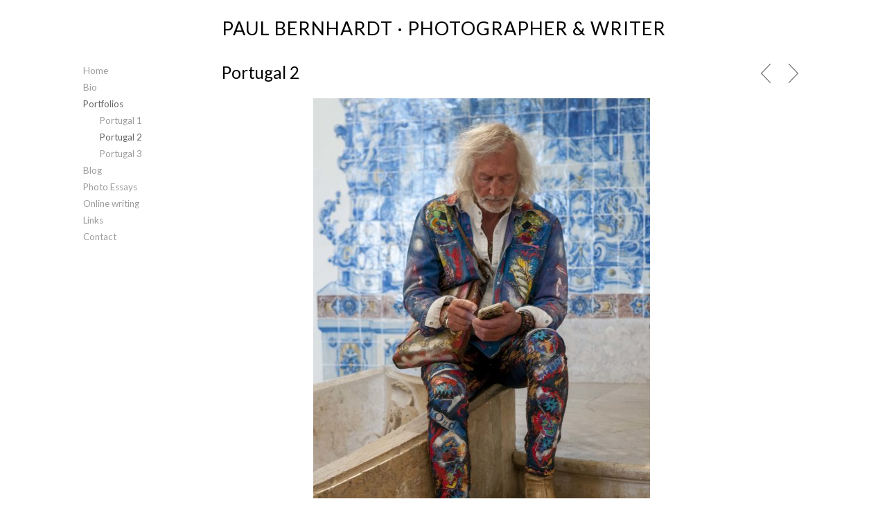

--- FILE ---
content_type: application/javascript
request_url: https://www.paulbernhardtphoto.com/image_sets.js?c=130
body_size: 2633
content:
// Create the object of Photo objects for image sets 1,3,1,{{{section.image_sets_id}}},4,,
if(!('backgrounds' in window)){
	window.backgrounds = {};
}
backgrounds[11097234] = clik.newPhoto({"height":497,"section_code":"","purchase_instruction":"","takendate":"","location":"","caption":"","galleries_id":"","server_id":68,"width":750,"paymentBuyLink":"","photo_ref":"","item_price":"","photographer":"","alt":"","id":"11097234","link":"#","payment_groups_id":"","description":"","src":"Braga_Holy-Week_2.jpg","details":""}); 
backgrounds[11097243] = clik.newPhoto({"height":496,"section_code":"","purchase_instruction":"","takendate":"","location":"","caption":"Woman with bread on head","galleries_id":"","server_id":68,"width":750,"paymentBuyLink":"","photo_ref":"","item_price":"","photographer":"","alt":"Woman with bread on head","id":"11097243","link":"#","payment_groups_id":"","description":"","src":"Azores_Pico_Festival-1.jpg","details":""}); 
backgrounds[11097245] = clik.newPhoto({"height":496,"section_code":"","purchase_instruction":"","takendate":"","location":"","caption":"","galleries_id":"","server_id":68,"width":750,"paymentBuyLink":"","photo_ref":"","item_price":"","photographer":"","alt":"","id":"11097245","link":"#","payment_groups_id":"","description":"","src":"Vogue_Fashion_Night_Out.jpg","details":""}); 
backgrounds[14743106] = clik.newPhoto({"height":513,"section_code":"","purchase_instruction":"","takendate":"","location":"","caption":"Rotas-6","galleries_id":"","server_id":68,"width":750,"paymentBuyLink":"","photo_ref":"","item_price":"","photographer":"","alt":"Rotas-6","id":"14743106","link":"#","payment_groups_id":"","description":"","src":"Rotas-6.jpg","details":""}); 
backgrounds[14744180] = clik.newPhoto({"height":513,"section_code":"","purchase_instruction":"","takendate":"","location":"","caption":"Makeup-1","galleries_id":"","server_id":68,"width":750,"paymentBuyLink":"","photo_ref":"","item_price":"","photographer":"","alt":"Makeup-1","id":"14744180","link":"#","payment_groups_id":"","description":"","src":"Makeup-1.jpg","details":""}); 
backgrounds[11115261] = clik.newPhoto({"height":750,"section_code":"section678952","purchase_instruction":"","takendate":"","location":"","caption":"","galleries_id":560884,"server_id":68,"width":490,"paymentBuyLink":"","photo_ref":"","item_price":"","photographer":"","alt":"","id":"11115261","link":"photo_11115261.html","payment_groups_id":"","description":"","src":"Braga_Holy_Week-31.jpg","details":""}); 
backgrounds[11115027] = clik.newPhoto({"height":495,"section_code":"section678952","purchase_instruction":"","takendate":"","location":"","caption":"","galleries_id":560884,"server_id":68,"width":750,"paymentBuyLink":"","photo_ref":"","item_price":"","photographer":"","alt":"","id":"11115027","link":"photo_11115027.html","payment_groups_id":"","description":"","src":"Braga_Holy_Week-15.jpg","details":""}); 
backgrounds[11115012] = clik.newPhoto({"height":495,"section_code":"section678952","purchase_instruction":"","takendate":"","location":"","caption":"","galleries_id":560884,"server_id":68,"width":750,"paymentBuyLink":"","photo_ref":"","item_price":"","photographer":"","alt":"","id":"11115012","link":"photo_11115012.html","payment_groups_id":"","description":"","src":"Braga_Holy_Week-11.jpg","details":""}); 
backgrounds[11115018] = clik.newPhoto({"height":486,"section_code":"section678952","purchase_instruction":"","takendate":"","location":"","caption":"","galleries_id":560884,"server_id":68,"width":750,"paymentBuyLink":"","photo_ref":"","item_price":"","photographer":"","alt":"","id":"11115018","link":"photo_11115018.html","payment_groups_id":"","description":"","src":"Braga_Holy_Week-13.jpg","details":""}); 
backgrounds[11115278] = clik.newPhoto({"height":750,"section_code":"section678952","purchase_instruction":"","takendate":"","location":"","caption":"","galleries_id":560884,"server_id":68,"width":488,"paymentBuyLink":"","photo_ref":"","item_price":"","photographer":"","alt":"","id":"11115278","link":"photo_11115278.html","payment_groups_id":"","description":"","src":"Braga_Holy_Week-71.jpg","details":""}); 
backgrounds[11115200] = clik.newPhoto({"height":750,"section_code":"section678952","purchase_instruction":"","takendate":"","location":"","caption":"","galleries_id":560884,"server_id":68,"width":487,"paymentBuyLink":"","photo_ref":"","item_price":"","photographer":"","alt":"","id":"11115200","link":"photo_11115200.html","payment_groups_id":"","description":"","src":"Braga_Holy_Week-21.jpg","details":""}); 
backgrounds[11115501] = clik.newPhoto({"height":497,"section_code":"section678952","purchase_instruction":"","takendate":"","location":"","caption":"","galleries_id":560884,"server_id":68,"width":750,"paymentBuyLink":"","photo_ref":"","item_price":"","photographer":"","alt":"","id":"11115501","link":"photo_11115501.html","payment_groups_id":"","description":"","src":"Braga_Holy_Week-24.jpg","details":""}); 
backgrounds[11115003] = clik.newPhoto({"height":495,"section_code":"section678952","purchase_instruction":"","takendate":"","location":"","caption":"","galleries_id":560884,"server_id":68,"width":750,"paymentBuyLink":"","photo_ref":"","item_price":"","photographer":"","alt":"","id":"11115003","link":"photo_11115003.html","payment_groups_id":"","description":"","src":"Braga_Holy_Week-4.jpg","details":""}); 
backgrounds[11115009] = clik.newPhoto({"height":488,"section_code":"section678952","purchase_instruction":"","takendate":"","location":"","caption":"","galleries_id":560884,"server_id":68,"width":750,"paymentBuyLink":"","photo_ref":"","item_price":"","photographer":"","alt":"","id":"11115009","link":"photo_11115009.html","payment_groups_id":"","description":"","src":"Braga_Holy_Week-10.jpg","details":""}); 
backgrounds[11115291] = clik.newPhoto({"height":750,"section_code":"section678952","purchase_instruction":"","takendate":"","location":"","caption":"","galleries_id":560884,"server_id":68,"width":488,"paymentBuyLink":"","photo_ref":"","item_price":"","photographer":"","alt":"","id":"11115291","link":"photo_11115291.html","payment_groups_id":"","description":"","src":"Braga_Holy_Week-171.jpg","details":""}); 
backgrounds[14741500] = clik.newPhoto({"height":513,"section_code":"section678952","purchase_instruction":"","takendate":"","location":"","caption":"","galleries_id":693672,"server_id":68,"width":750,"paymentBuyLink":"","photo_ref":"","item_price":"","photographer":"","alt":"","id":"14741500","link":"photo_14741500.html","payment_groups_id":"","description":"","src":"Makeup-1a.jpg","details":""}); 
backgrounds[14741502] = clik.newPhoto({"height":511,"section_code":"section678952","purchase_instruction":"","takendate":"","location":"","caption":"","galleries_id":693672,"server_id":68,"width":750,"paymentBuyLink":"","photo_ref":"","item_price":"","photographer":"","alt":"","id":"14741502","link":"photo_14741502.html","payment_groups_id":"","description":"","src":"Makeup-22.jpg","details":""}); 
backgrounds[14741504] = clik.newPhoto({"height":514,"section_code":"section678952","purchase_instruction":"","takendate":"","location":"","caption":"","galleries_id":693672,"server_id":68,"width":750,"paymentBuyLink":"","photo_ref":"","item_price":"","photographer":"","alt":"","id":"14741504","link":"photo_14741504.html","payment_groups_id":"","description":"","src":"Makeup-4.jpg","details":""}); 
backgrounds[14741508] = clik.newPhoto({"height":514,"section_code":"section678952","purchase_instruction":"","takendate":"","location":"","caption":"","galleries_id":693672,"server_id":68,"width":750,"paymentBuyLink":"","photo_ref":"","item_price":"","photographer":"","alt":"","id":"14741508","link":"photo_14741508.html","payment_groups_id":"","description":"","src":"Makeup-18.jpg","details":""}); 
backgrounds[14741517] = clik.newPhoto({"height":522,"section_code":"section678952","purchase_instruction":"","takendate":"","location":"","caption":"","galleries_id":693672,"server_id":68,"width":750,"paymentBuyLink":"","photo_ref":"","item_price":"","photographer":"","alt":"","id":"14741517","link":"photo_14741517.html","payment_groups_id":"","description":"","src":"Makeup-16.jpg","details":""}); 
backgrounds[14741513] = clik.newPhoto({"height":510,"section_code":"section678952","purchase_instruction":"","takendate":"","location":"","caption":"","galleries_id":693672,"server_id":68,"width":750,"paymentBuyLink":"","photo_ref":"","item_price":"","photographer":"","alt":"","id":"14741513","link":"photo_14741513.html","payment_groups_id":"","description":"","src":"Makeup-51.jpg","details":""}); 
backgrounds[14741507] = clik.newPhoto({"height":514,"section_code":"section678952","purchase_instruction":"","takendate":"","location":"","caption":"","galleries_id":693672,"server_id":68,"width":750,"paymentBuyLink":"","photo_ref":"","item_price":"","photographer":"","alt":"","id":"14741507","link":"photo_14741507.html","payment_groups_id":"","description":"","src":"Makeup-6.jpg","details":""}); 
backgrounds[14741518] = clik.newPhoto({"height":548,"section_code":"section678952","purchase_instruction":"","takendate":"","location":"","caption":"","galleries_id":693672,"server_id":68,"width":750,"paymentBuyLink":"","photo_ref":"","item_price":"","photographer":"","alt":"","id":"14741518","link":"photo_14741518.html","payment_groups_id":"","description":"","src":"Makeup-17.jpg","details":""}); 
backgrounds[14741516] = clik.newPhoto({"height":512,"section_code":"section678952","purchase_instruction":"","takendate":"","location":"","caption":"","galleries_id":693672,"server_id":68,"width":750,"paymentBuyLink":"","photo_ref":"","item_price":"","photographer":"","alt":"","id":"14741516","link":"photo_14741516.html","payment_groups_id":"","description":"","src":"Makeup-12.jpg","details":""}); 
backgrounds[14741511] = clik.newPhoto({"height":526,"section_code":"section678952","purchase_instruction":"","takendate":"","location":"","caption":"","galleries_id":693672,"server_id":68,"width":750,"paymentBuyLink":"","photo_ref":"","item_price":"","photographer":"","alt":"","id":"14741511","link":"photo_14741511.html","payment_groups_id":"","description":"","src":"Makeup-15.jpg","details":""}); 
backgrounds[11098398] = clik.newPhoto({"height":498,"section_code":"gallery","purchase_instruction":"","takendate":"","location":"","caption":"","galleries_id":369546,"server_id":68,"width":750,"paymentBuyLink":"","photo_ref":"","item_price":"","photographer":"","alt":"","id":"11098398","link":"photo_11098398.html","payment_groups_id":"","description":"Ponta da Piedade near Lagos, Algarve.","src":"Portugal_Algarve_Lagos7.jpg","details":"<p class=\"field\">Ponta da Piedade near Lagos, Algarve.</p>"}); 
backgrounds[11098408] = clik.newPhoto({"height":498,"section_code":"gallery","purchase_instruction":"","takendate":"","location":"","caption":"","galleries_id":369546,"server_id":68,"width":750,"paymentBuyLink":"","photo_ref":"","item_price":"","photographer":"","alt":"","id":"11098408","link":"photo_11098408.html","payment_groups_id":"","description":"Lisbon Lounge Hostel, Lisbon.","src":"Lounge_Hostel.jpg","details":"<p class=\"field\">Lisbon Lounge Hostel, Lisbon.</p>"}); 
backgrounds[11098437] = clik.newPhoto({"height":498,"section_code":"gallery","purchase_instruction":"","takendate":"","location":"","caption":"","galleries_id":369546,"server_id":68,"width":750,"paymentBuyLink":"","photo_ref":"","item_price":"","photographer":"","alt":"","id":"11098437","link":"photo_11098437.html","payment_groups_id":"","description":"Rural tourism, Herdade do Sobroso country estate, Alentejo.","src":"Alentejo_Herdade_do_Sobroso.jpg","details":"<p class=\"field\">Rural tourism, Herdade do Sobroso country estate, Alentejo.</p>"}); 
backgrounds[11098441] = clik.newPhoto({"height":498,"section_code":"gallery","purchase_instruction":"","takendate":"","location":"","caption":"","galleries_id":369546,"server_id":68,"width":750,"paymentBuyLink":"","photo_ref":"","item_price":"","photographer":"","alt":"","id":"11098441","link":"photo_11098441.html","payment_groups_id":"","description":"Rock in Rio-Lisboa concert, Lisbon.","src":"Rock_In_Rio_Lisboa.jpg","details":"<p class=\"field\">Rock in Rio-Lisboa concert, Lisbon.</p>"}); 
backgrounds[11098443] = clik.newPhoto({"height":497,"section_code":"gallery","purchase_instruction":"","takendate":"","location":"","caption":"","galleries_id":369546,"server_id":68,"width":750,"paymentBuyLink":"","photo_ref":"","item_price":"","photographer":"","alt":"","id":"11098443","link":"photo_11098443.html","payment_groups_id":"","description":"Pedigree Weimaraner puppy, Casa de Juno Kennels, near Pegões.","src":"Puppy_1.jpg","details":"<p class=\"field\">Pedigree Weimaraner puppy, Casa de Juno Kennels, near Pegões.</p>"}); 
backgrounds[11098447] = clik.newPhoto({"height":497,"section_code":"gallery","purchase_instruction":"","takendate":"","location":"","caption":"","galleries_id":369546,"server_id":68,"width":750,"paymentBuyLink":"","photo_ref":"","item_price":"","photographer":"","alt":"","id":"11098447","link":"photo_11098447.html","payment_groups_id":"","description":"Holy Week Easter celebrations, Braga.","src":"Braga_Holy-Week_2_1.jpg","details":"<p class=\"field\">Holy Week Easter celebrations, Braga.</p>"}); 
backgrounds[11098450] = clik.newPhoto({"height":498,"section_code":"gallery","purchase_instruction":"","takendate":"","location":"","caption":"","galleries_id":369546,"server_id":68,"width":750,"paymentBuyLink":"","photo_ref":"","item_price":"","photographer":"","alt":"","id":"11098450","link":"photo_11098450.html","payment_groups_id":"","description":"Vasco da Gama shopping mall, Lisbon.","src":"Lisbon_Vasco_da_Gama_Shopping.jpg","details":"<p class=\"field\">Vasco da Gama shopping mall, Lisbon.</p>"}); 
backgrounds[11098452] = clik.newPhoto({"height":502,"section_code":"gallery","purchase_instruction":"","takendate":"","location":"","caption":"","galleries_id":369546,"server_id":68,"width":750,"paymentBuyLink":"","photo_ref":"","item_price":"","photographer":"","alt":"","id":"11098452","link":"photo_11098452.html","payment_groups_id":"","description":"Corvo Island, Azores archipelago.","src":"Corvo_Azores.jpg","details":"<p class=\"field\">Corvo Island, Azores archipelago.</p>"}); 
backgrounds[11098453] = clik.newPhoto({"height":559,"section_code":"gallery","purchase_instruction":"","takendate":"","location":"","caption":"","galleries_id":369546,"server_id":68,"width":750,"paymentBuyLink":"","photo_ref":"","item_price":"","photographer":"","alt":"","id":"11098453","link":"photo_11098453.html","payment_groups_id":"","description":"Inspira Santa Marta Hotel, Lisbon: Pump Aid 'Water for Life' initiative.","src":"Inspira_Water.jpg","details":"<p class=\"field\">Inspira Santa Marta Hotel, Lisbon: Pump Aid 'Water for Life' initiative.</p>"}); 
backgrounds[11098454] = clik.newPhoto({"height":474,"section_code":"gallery","purchase_instruction":"","takendate":"","location":"","caption":"","galleries_id":369546,"server_id":68,"width":750,"paymentBuyLink":"","photo_ref":"","item_price":"","photographer":"","alt":"","id":"11098454","link":"photo_11098454.html","payment_groups_id":"","description":"May pilgrimage, Fátima.","src":"Fatima_Pilgrim.jpg","details":"<p class=\"field\">May pilgrimage, Fátima.</p>"}); 
backgrounds[11099405] = clik.newPhoto({"height":750,"section_code":"gallery","purchase_instruction":"","takendate":"","location":"","caption":"","galleries_id":369545,"server_id":68,"width":498,"paymentBuyLink":"","photo_ref":"","item_price":"","photographer":"","alt":"","id":"11099405","link":"photo_11099405.html","payment_groups_id":"","description":"Forte de São João da Barra boutique hotel, Cabanas, Algarve.","src":"Algarve_Cabanas.jpg","details":"<p class=\"field\">Forte de São João da Barra boutique hotel, Cabanas, Algarve.</p>"}); 
backgrounds[11099422] = clik.newPhoto({"height":750,"section_code":"gallery","purchase_instruction":"","takendate":"","location":"","caption":"","galleries_id":369545,"server_id":68,"width":484,"paymentBuyLink":"","photo_ref":"","item_price":"","photographer":"","alt":"","id":"11099422","link":"photo_11099422.html","payment_groups_id":"","description":"Comporta, Tróia peninsula.","src":"Portugal_Comporta.jpg","details":"<p class=\"field\">Comporta, Tróia peninsula.</p>"}); 
backgrounds[11099435] = clik.newPhoto({"height":750,"section_code":"gallery","purchase_instruction":"","takendate":"","location":"","caption":"","galleries_id":369545,"server_id":68,"width":498,"paymentBuyLink":"","photo_ref":"","item_price":"","photographer":"","alt":"","id":"11099435","link":"photo_11099435.html","payment_groups_id":"","description":"Maxime nightclub, Lisbon.","src":"Lisbon_Maximes.jpg","details":"<p class=\"field\">Maxime nightclub, Lisbon.</p>"}); 
backgrounds[11099436] = clik.newPhoto({"height":750,"section_code":"gallery","purchase_instruction":"","takendate":"","location":"","caption":"","galleries_id":369545,"server_id":68,"width":498,"paymentBuyLink":"","photo_ref":"","item_price":"","photographer":"","alt":"","id":"11099436","link":"photo_11099436.html","payment_groups_id":"","description":"Alqueva Lake and Monsaraz Castle, Alentejo.","src":"Alentejo_Alqueva_Monsaraz.jpg","details":"<p class=\"field\">Alqueva Lake and Monsaraz Castle, Alentejo.</p>"}); 
backgrounds[11099437] = clik.newPhoto({"height":750,"section_code":"gallery","purchase_instruction":"","takendate":"","location":"","caption":"","galleries_id":369545,"server_id":68,"width":498,"paymentBuyLink":"","photo_ref":"","item_price":"","photographer":"","alt":"","id":"11099437","link":"photo_11099437.html","payment_groups_id":"","description":"Chiado district, Lisbon.","src":"Lisbon_Chiado.jpg","details":"<p class=\"field\">Chiado district, Lisbon.</p>"}); 
backgrounds[11099450] = clik.newPhoto({"height":750,"section_code":"gallery","purchase_instruction":"","takendate":"","location":"","caption":"","galleries_id":369545,"server_id":68,"width":537,"paymentBuyLink":"","photo_ref":"","item_price":"","photographer":"","alt":"","id":"11099450","link":"photo_11099450.html","payment_groups_id":"","description":"Folk festival near Alte, Algarve.","src":"Algarve_Folk_Festival.jpg","details":"<p class=\"field\">Folk festival near Alte, Algarve.</p>"}); 
backgrounds[11099455] = clik.newPhoto({"height":750,"section_code":"gallery","purchase_instruction":"","takendate":"","location":"","caption":"","galleries_id":369545,"server_id":68,"width":498,"paymentBuyLink":"","photo_ref":"","item_price":"","photographer":"","alt":"","id":"11099455","link":"photo_11099455.html","payment_groups_id":"","description":"Memmo Baleeira Hotel, Sagres, Algarve.","src":"Sagres_Memmo_Baleira.jpg","details":"<p class=\"field\">Memmo Baleeira Hotel, Sagres, Algarve.</p>"}); 
backgrounds[11099466] = clik.newPhoto({"height":750,"section_code":"gallery","purchase_instruction":"","takendate":"","location":"","caption":"","galleries_id":369545,"server_id":68,"width":490,"paymentBuyLink":"","photo_ref":"","item_price":"","photographer":"","alt":"","id":"11099466","link":"photo_11099466.html","payment_groups_id":"","description":"Competition class gliding, Alentejo.","src":"Gliding_Alentejo.jpg","details":"<p class=\"field\">Competition class gliding, Alentejo.</p>"}); 
backgrounds[11150009] = clik.newPhoto({"height":750,"section_code":"gallery","purchase_instruction":"","takendate":"","location":"","caption":"","galleries_id":369545,"server_id":68,"width":487,"paymentBuyLink":"","photo_ref":"","item_price":"","photographer":"","alt":"","id":"11150009","link":"photo_11150009.html","payment_groups_id":"","description":"Festival of Nossa Senhora da Agonia, Viana do Castelo.","src":"Viana_Agonia.jpg","details":"<p class=\"field\">Festival of Nossa Senhora da Agonia, Viana do Castelo.</p>"}); 
backgrounds[11161900] = clik.newPhoto({"height":675,"section_code":"gallery","purchase_instruction":"","takendate":"","location":"","caption":"","galleries_id":369545,"server_id":68,"width":455,"paymentBuyLink":"","photo_ref":"","item_price":"","photographer":"","alt":"","id":"11161900","link":"photo_11161900.html","payment_groups_id":"","description":"Super Bock Super Rock music festival, Meco.","src":"Super_Rock_Tent1.jpg","details":"<p class=\"field\">Super Bock Super Rock music festival, Meco.</p>"}); 
backgrounds[11099108] = clik.newPhoto({"height":496,"section_code":"gallery","purchase_instruction":"","takendate":"","location":"","caption":"","galleries_id":380499,"server_id":68,"width":750,"paymentBuyLink":"","photo_ref":"","item_price":"","photographer":"","alt":"","id":"11099108","link":"photo_11099108.html","payment_groups_id":"","description":"Festival of the Holy Spirit, Pico Island, Azores archipelago.","src":"Azores_Pico_Festival-1_1.jpg","details":"<p class=\"field\">Festival of the Holy Spirit, Pico Island, Azores archipelago.</p>"}); 
backgrounds[11099126] = clik.newPhoto({"height":492,"section_code":"gallery","purchase_instruction":"","takendate":"","location":"","caption":"","galleries_id":380499,"server_id":68,"width":750,"paymentBuyLink":"","photo_ref":"","item_price":"","photographer":"","alt":"","id":"11099126","link":"photo_11099126.html","payment_groups_id":"","description":"Coastline near Praia da Marinha, Algarve.","src":"Portugal_Algarve_Coast.jpg","details":"<p class=\"field\">Coastline near Praia da Marinha, Algarve.</p>"}); 
backgrounds[11099127] = clik.newPhoto({"height":498,"section_code":"gallery","purchase_instruction":"","takendate":"","location":"","caption":"","galleries_id":380499,"server_id":68,"width":750,"paymentBuyLink":"","photo_ref":"","item_price":"","photographer":"","alt":"","id":"11099127","link":"photo_11099127.html","payment_groups_id":"","description":"Solar do Vinho do Porto bar and tasting rooms, Lisbon.","src":"Lisbon_Solar_do_Vinho_do_Porto.jpg","details":"<p class=\"field\">Solar do Vinho do Porto bar and tasting rooms, Lisbon.</p>"}); 
backgrounds[11099128] = clik.newPhoto({"height":542,"section_code":"gallery","purchase_instruction":"","takendate":"","location":"","caption":"","galleries_id":380499,"server_id":68,"width":750,"paymentBuyLink":"","photo_ref":"","item_price":"","photographer":"","alt":"","id":"11099128","link":"photo_11099128.html","payment_groups_id":"","description":"Agricultural show, Serra de Estrela.","src":"Portugal_Sheep.jpg","details":"<p class=\"field\">Agricultural show, Serra de Estrela.</p>"}); 
backgrounds[11099131] = clik.newPhoto({"height":498,"section_code":"gallery","purchase_instruction":"","takendate":"","location":"","caption":"","galleries_id":380499,"server_id":68,"width":750,"paymentBuyLink":"","photo_ref":"","item_price":"","photographer":"","alt":"","id":"11099131","link":"photo_11099131.html","payment_groups_id":"","description":"Wakeboarder on River Arade, Algarve.","src":"Watersport_Wakboarding.jpg","details":"<p class=\"field\">Wakeboarder on River Arade, Algarve.</p>"}); 
backgrounds[11099136] = clik.newPhoto({"height":531,"section_code":"gallery","purchase_instruction":"","takendate":"","location":"","caption":"","galleries_id":380499,"server_id":68,"width":750,"paymentBuyLink":"","photo_ref":"","item_price":"","photographer":"","alt":"","id":"11099136","link":"photo_11099136.html","payment_groups_id":"","description":"Largo Restaurant, Chiado, Lisbon.","src":"Lisbon_Largo_Restaurant.jpg","details":"<p class=\"field\">Largo Restaurant, Chiado, Lisbon.</p>"}); 
backgrounds[11099141] = clik.newPhoto({"height":498,"section_code":"gallery","purchase_instruction":"","takendate":"","location":"","caption":"","galleries_id":380499,"server_id":68,"width":750,"paymentBuyLink":"","photo_ref":"","item_price":"","photographer":"","alt":"","id":"11099141","link":"photo_11099141.html","payment_groups_id":"","description":"Lagoa Comprida crater lake, Flores Island, Azores archipelago.","src":"Azores_Caldeira-Seca.jpg","details":"<p class=\"field\">Lagoa Comprida crater lake, Flores Island, Azores archipelago.</p>"}); 
backgrounds[11099144] = clik.newPhoto({"height":495,"section_code":"gallery","purchase_instruction":"","takendate":"","location":"","caption":"","galleries_id":380499,"server_id":68,"width":750,"paymentBuyLink":"","photo_ref":"","item_price":"","photographer":"","alt":"","id":"11099144","link":"photo_11099144.html","payment_groups_id":"","description":"Holy Week Easter celebrations, Braga.","src":"Braga_Holy_Week.jpg","details":"<p class=\"field\">Holy Week Easter celebrations, Braga.</p>"}); 
backgrounds[11099179] = clik.newPhoto({"height":498,"section_code":"gallery","purchase_instruction":"","takendate":"","location":"","caption":"","galleries_id":380499,"server_id":68,"width":750,"paymentBuyLink":"","photo_ref":"","item_price":"","photographer":"","alt":"","id":"11099179","link":"photo_11099179.html","payment_groups_id":"","description":"European art, Calouste Gulbenkian Museum, Lisbon.","src":"Museu_Calouste_Gulbenkian.jpg","details":"<p class=\"field\">European art, Calouste Gulbenkian Museum, Lisbon.</p>"}); 
backgrounds[11099181] = clik.newPhoto({"height":498,"section_code":"gallery","purchase_instruction":"","takendate":"","location":"","caption":"","galleries_id":380499,"server_id":68,"width":750,"paymentBuyLink":"","photo_ref":"","item_price":"","photographer":"","alt":"","id":"11099181","link":"photo_11099181.html","payment_groups_id":"","description":"Wildfire over Funchal, Madeira.","src":"Madeira_Funchal_Wildfire.jpg","details":"<p class=\"field\">Wildfire over Funchal, Madeira.</p>"}); 



--- FILE ---
content_type: application/javascript
request_url: https://www.paulbernhardtphoto.com/gallery-369545.js?c=130
body_size: 1595
content:
// Create the object of Photo objects for gallery 369545
if(!('photos' in window)){
	window.photos = {};
}
photos[11099405] = clik.newPhoto({"height":750,"section_code":"gallery","purchase_instruction":"","takendate":"","location":"","caption":"","galleries_id":369545,"server_id":68,"width":498,"paymentBuyLink":"","photo_ref":"","item_price":"","photographer":"","alt":"","id":"11099405","link":"photo_11099405.html","payment_groups_id":"","description":"Forte de São João da Barra boutique hotel, Cabanas, Algarve.","src":"Algarve_Cabanas.jpg","details":"<p class=\"field\">Forte de São João da Barra boutique hotel, Cabanas, Algarve.</p>"}); 
photos[11099422] = clik.newPhoto({"height":750,"section_code":"gallery","purchase_instruction":"","takendate":"","location":"","caption":"","galleries_id":369545,"server_id":68,"width":484,"paymentBuyLink":"","photo_ref":"","item_price":"","photographer":"","alt":"","id":"11099422","link":"photo_11099422.html","payment_groups_id":"","description":"Comporta, Tróia peninsula.","src":"Portugal_Comporta.jpg","details":"<p class=\"field\">Comporta, Tróia peninsula.</p>"}); 
photos[11099435] = clik.newPhoto({"height":750,"section_code":"gallery","purchase_instruction":"","takendate":"","location":"","caption":"","galleries_id":369545,"server_id":68,"width":498,"paymentBuyLink":"","photo_ref":"","item_price":"","photographer":"","alt":"","id":"11099435","link":"photo_11099435.html","payment_groups_id":"","description":"Maxime nightclub, Lisbon.","src":"Lisbon_Maximes.jpg","details":"<p class=\"field\">Maxime nightclub, Lisbon.</p>"}); 
photos[11099436] = clik.newPhoto({"height":750,"section_code":"gallery","purchase_instruction":"","takendate":"","location":"","caption":"","galleries_id":369545,"server_id":68,"width":498,"paymentBuyLink":"","photo_ref":"","item_price":"","photographer":"","alt":"","id":"11099436","link":"photo_11099436.html","payment_groups_id":"","description":"Alqueva Lake and Monsaraz Castle, Alentejo.","src":"Alentejo_Alqueva_Monsaraz.jpg","details":"<p class=\"field\">Alqueva Lake and Monsaraz Castle, Alentejo.</p>"}); 
photos[11099437] = clik.newPhoto({"height":750,"section_code":"gallery","purchase_instruction":"","takendate":"","location":"","caption":"","galleries_id":369545,"server_id":68,"width":498,"paymentBuyLink":"","photo_ref":"","item_price":"","photographer":"","alt":"","id":"11099437","link":"photo_11099437.html","payment_groups_id":"","description":"Chiado district, Lisbon.","src":"Lisbon_Chiado.jpg","details":"<p class=\"field\">Chiado district, Lisbon.</p>"}); 
photos[11099450] = clik.newPhoto({"height":750,"section_code":"gallery","purchase_instruction":"","takendate":"","location":"","caption":"","galleries_id":369545,"server_id":68,"width":537,"paymentBuyLink":"","photo_ref":"","item_price":"","photographer":"","alt":"","id":"11099450","link":"photo_11099450.html","payment_groups_id":"","description":"Folk festival near Alte, Algarve.","src":"Algarve_Folk_Festival.jpg","details":"<p class=\"field\">Folk festival near Alte, Algarve.</p>"}); 
photos[11099455] = clik.newPhoto({"height":750,"section_code":"gallery","purchase_instruction":"","takendate":"","location":"","caption":"","galleries_id":369545,"server_id":68,"width":498,"paymentBuyLink":"","photo_ref":"","item_price":"","photographer":"","alt":"","id":"11099455","link":"photo_11099455.html","payment_groups_id":"","description":"Memmo Baleeira Hotel, Sagres, Algarve.","src":"Sagres_Memmo_Baleira.jpg","details":"<p class=\"field\">Memmo Baleeira Hotel, Sagres, Algarve.</p>"}); 
photos[11099466] = clik.newPhoto({"height":750,"section_code":"gallery","purchase_instruction":"","takendate":"","location":"","caption":"","galleries_id":369545,"server_id":68,"width":490,"paymentBuyLink":"","photo_ref":"","item_price":"","photographer":"","alt":"","id":"11099466","link":"photo_11099466.html","payment_groups_id":"","description":"Competition class gliding, Alentejo.","src":"Gliding_Alentejo.jpg","details":"<p class=\"field\">Competition class gliding, Alentejo.</p>"}); 
photos[11150009] = clik.newPhoto({"height":750,"section_code":"gallery","purchase_instruction":"","takendate":"","location":"","caption":"","galleries_id":369545,"server_id":68,"width":487,"paymentBuyLink":"","photo_ref":"","item_price":"","photographer":"","alt":"","id":"11150009","link":"photo_11150009.html","payment_groups_id":"","description":"Festival of Nossa Senhora da Agonia, Viana do Castelo.","src":"Viana_Agonia.jpg","details":"<p class=\"field\">Festival of Nossa Senhora da Agonia, Viana do Castelo.</p>"}); 
photos[11161900] = clik.newPhoto({"height":675,"section_code":"gallery","purchase_instruction":"","takendate":"","location":"","caption":"","galleries_id":369545,"server_id":68,"width":455,"paymentBuyLink":"","photo_ref":"","item_price":"","photographer":"","alt":"","id":"11161900","link":"photo_11161900.html","payment_groups_id":"","description":"Super Bock Super Rock music festival, Meco.","src":"Super_Rock_Tent1.jpg","details":"<p class=\"field\">Super Bock Super Rock music festival, Meco.</p>"}); 
photos[11703524] = clik.newPhoto({"height":740,"section_code":"gallery","purchase_instruction":"","takendate":"","location":"","caption":"","galleries_id":369545,"server_id":68,"width":537,"paymentBuyLink":"","photo_ref":"","item_price":"","photographer":"","alt":"","id":"11703524","link":"photo_11703524.html","payment_groups_id":"","description":"Sir Stephen Wall, [former] British Ambassador to Portugal.","src":"Ambassador4.jpg","details":"<p class=\"field\">Sir Stephen Wall, [former] British Ambassador to Portugal.</p>"}); 
photos[11704010] = clik.newPhoto({"height":741,"section_code":"gallery","purchase_instruction":"","takendate":"","location":"","caption":"","galleries_id":369545,"server_id":68,"width":497,"paymentBuyLink":"","photo_ref":"","item_price":"","photographer":"","alt":"","id":"11704010","link":"photo_11704010.html","payment_groups_id":"","description":"Lisbon Fashion Week.","src":"Fashion.jpg","details":"<p class=\"field\">Lisbon Fashion Week.</p>"}); 
photos[11747500] = clik.newPhoto({"height":750,"section_code":"gallery","purchase_instruction":"","takendate":"","location":"","caption":"","galleries_id":369545,"server_id":68,"width":528,"paymentBuyLink":"","photo_ref":"","item_price":"","photographer":"","alt":"","id":"11747500","link":"photo_11747500.html","payment_groups_id":"","description":"Artist Meinke Flesseman in her Algarve studio with self portraits.","src":"Artist_Self_Portraits.jpg","details":"<p class=\"field\">Artist Meinke Flesseman in her Algarve studio with self portraits.</p>"}); 
photos[15811001] = clik.newPhoto({"height":750,"section_code":"gallery","purchase_instruction":"","takendate":"","location":"","caption":"","galleries_id":369545,"server_id":68,"width":498,"paymentBuyLink":"","photo_ref":"","item_price":"","photographer":"","alt":"","id":"15811001","link":"photo_15811001.html","payment_groups_id":"","description":"O Purista-Barbiére Bar, Lisbon.","src":"O_Purista-Barbière3.jpg","details":"<p class=\"field\">O Purista-Barbiére Bar, Lisbon.</p>"}); 
photos[15816408] = clik.newPhoto({"height":750,"section_code":"gallery","purchase_instruction":"","takendate":"","location":"","caption":"","galleries_id":369545,"server_id":68,"width":498,"paymentBuyLink":"","photo_ref":"","item_price":"","photographer":"","alt":"","id":"15816408","link":"photo_15816408.html","payment_groups_id":"","description":"Ricardo Flores, Lisbon Bike Rentals.","src":"Lisbon_Bike_Rentals_14.jpg","details":"<p class=\"field\">Ricardo Flores, Lisbon Bike Rentals.</p>"}); 
photos[15831749] = clik.newPhoto({"height":750,"section_code":"gallery","purchase_instruction":"","takendate":"","location":"","caption":"","galleries_id":369545,"server_id":68,"width":498,"paymentBuyLink":"","photo_ref":"","item_price":"","photographer":"","alt":"","id":"15831749","link":"photo_15831749.html","payment_groups_id":"","description":"Two-star Michelin chef José Avillez photographed at Belcanto Restaurant, Lisbon, for <a target=\"_blank\" href='https://www.porterandsail.com/'>Porter & Sail.</a>","src":"Chef_José_Avillez_at_Belcanto_9.jpg","details":"<p class=\"field\">Two-star Michelin chef José Avillez photographed at Belcanto Restaurant, Lisbon, for <a target=\"_blank\" href='https://www.porterandsail.com/'>Porter & Sail.</a></p>"}); 
photos[16447567] = clik.newPhoto({"height":750,"section_code":"gallery","purchase_instruction":"","takendate":"","location":"","caption":"","galleries_id":369545,"server_id":68,"width":486,"paymentBuyLink":"","photo_ref":"","item_price":"","photographer":"","alt":"","id":"16447567","link":"photo_16447567.html","payment_groups_id":"","description":"ModaLisboa—Lisbon Fashion Week.","src":"Fashion_3.jpg","details":"<p class=\"field\">ModaLisboa—Lisbon Fashion Week.</p>"}); 
photos[16608510] = clik.newPhoto({"height":700,"section_code":"gallery","purchase_instruction":"","takendate":"","location":"","caption":"","galleries_id":369545,"server_id":68,"width":452,"paymentBuyLink":"","photo_ref":"","item_price":"","photographer":"","alt":"","id":"16608510","link":"photo_16608510.html","payment_groups_id":"","description":"Bairro Alto, Lisbon.","src":"Bairro1.jpg","details":"<p class=\"field\">Bairro Alto, Lisbon.</p>"}); 
photos[16608512] = clik.newPhoto({"height":700,"section_code":"gallery","purchase_instruction":"","takendate":"","location":"","caption":"","galleries_id":369545,"server_id":68,"width":465,"paymentBuyLink":"","photo_ref":"","item_price":"","photographer":"","alt":"","id":"16608512","link":"photo_16608512.html","payment_groups_id":"","description":"Palácio Chiado, Lisbon.","src":"Palacio.jpg","details":"<p class=\"field\">Palácio Chiado, Lisbon.</p>"}); 
photos[16608515] = clik.newPhoto({"height":700,"section_code":"gallery","purchase_instruction":"","takendate":"","location":"","caption":"","galleries_id":369545,"server_id":68,"width":501,"paymentBuyLink":"","photo_ref":"","item_price":"","photographer":"","alt":"","id":"16608515","link":"photo_16608515.html","payment_groups_id":"","description":"Beco Cabaret Gourmet, Bairro do Avillez, Lisbon.","src":"Beco-cocktail.jpg","details":"<p class=\"field\">Beco Cabaret Gourmet, Bairro do Avillez, Lisbon.</p>"}); 
photos[15831945] = clik.newPhoto({"height":750,"section_code":"gallery","purchase_instruction":"","takendate":"","location":"","caption":"","galleries_id":369545,"server_id":68,"width":501,"paymentBuyLink":"","photo_ref":"","item_price":"","photographer":"","alt":"","id":"15831945","link":"photo_15831945.html","payment_groups_id":"","description":"Cutting hair at O Purista-Barbiére Bar, Lisbon, photographed for <a target=\"_blank\" href='https://www.porterandsail.com/'>Porter & Sail.</a>","src":"Puirta_copy.jpg","details":"<p class=\"field\">Cutting hair at O Purista-Barbiére Bar, Lisbon, photographed for <a target=\"_blank\" href='https://www.porterandsail.com/'>Porter & Sail.</a></p>"}); 



--- FILE ---
content_type: text/plain
request_url: https://www.google-analytics.com/j/collect?v=1&_v=j102&a=1305451714&t=pageview&_s=1&dl=https%3A%2F%2Fwww.paulbernhardtphoto.com%2Fphoto_16447567.html&ul=en-us%40posix&dt=PAUL%20BERNHARDT%20%E2%80%A2%20PHOTOGRAPHER%20%26%20WRITER%3A&sr=1280x720&vp=1280x720&_u=IEBAAEABAAAAACAAI~&jid=1300137883&gjid=82227209&cid=1773927443.1767791045&tid=UA-19708333-1&_gid=1163913114.1767791045&_r=1&_slc=1&z=1044398937
body_size: -453
content:
2,cG-65KFHYY14F

--- FILE ---
content_type: application/javascript
request_url: https://www.paulbernhardtphoto.com/clikpic.js?c=130
body_size: 6499
content:
window.thumbnails = {};
thumbnails[11097234] = clik.newPhoto({"height":159,"caption":"","galleries_id":"","server_id":68,"width":240,"alt":"","id":"11097234","link":"#","src":"Braga_Holy-Week_2_thumb_1.jpg"}, 1);
thumbnails[11097243] = clik.newPhoto({"height":159,"caption":"Woman with bread on head","galleries_id":"","server_id":68,"width":240,"alt":"Woman with bread on head","id":"11097243","link":"#","src":"Azores_Pico_Festival-1_thumb_1.jpg"}, 1);
thumbnails[11097245] = clik.newPhoto({"height":159,"caption":"","galleries_id":"","server_id":68,"width":240,"alt":"","id":"11097245","link":"#","src":"Vogue_Fashion_Night_Out_thumb_1.jpg"}, 1);
thumbnails[11098398] = clik.newPhoto({"height":159,"caption":"","galleries_id":369546,"server_id":68,"width":240,"alt":"","id":"11098398","link":"photo_11098398.html","src":"Portugal_Algarve_Lagos7_thumb_1.jpg"}, 1);
thumbnails[11098408] = clik.newPhoto({"height":159,"caption":"","galleries_id":369546,"server_id":68,"width":240,"alt":"","id":"11098408","link":"photo_11098408.html","src":"Lounge_Hostel_thumb_1.jpg"}, 1);
thumbnails[11098437] = clik.newPhoto({"height":159,"caption":"","galleries_id":369546,"server_id":68,"width":240,"alt":"","id":"11098437","link":"photo_11098437.html","src":"Alentejo_Herdade_do_Sobroso_thumb_1.jpg"}, 1);
thumbnails[11098441] = clik.newPhoto({"height":159,"caption":"","galleries_id":369546,"server_id":68,"width":240,"alt":"","id":"11098441","link":"photo_11098441.html","src":"Rock_In_Rio_Lisboa_thumb_1.jpg"}, 1);
thumbnails[11098443] = clik.newPhoto({"height":159,"caption":"","galleries_id":369546,"server_id":68,"width":240,"alt":"","id":"11098443","link":"photo_11098443.html","src":"Puppy_1_thumb_1.jpg"}, 1);
thumbnails[11098447] = clik.newPhoto({"height":159,"caption":"","galleries_id":369546,"server_id":68,"width":240,"alt":"","id":"11098447","link":"photo_11098447.html","src":"Braga_Holy-Week_2_1_thumb_1.jpg"}, 1);
thumbnails[11098450] = clik.newPhoto({"height":159,"caption":"","galleries_id":369546,"server_id":68,"width":240,"alt":"","id":"11098450","link":"photo_11098450.html","src":"Lisbon_Vasco_da_Gama_Shopping_thumb_1.jpg"}, 1);
thumbnails[11098452] = clik.newPhoto({"height":161,"caption":"","galleries_id":369546,"server_id":68,"width":240,"alt":"","id":"11098452","link":"photo_11098452.html","src":"Corvo_Azores_thumb_1.jpg"}, 1);
thumbnails[11098453] = clik.newPhoto({"height":179,"caption":"","galleries_id":369546,"server_id":68,"width":240,"alt":"","id":"11098453","link":"photo_11098453.html","src":"Inspira_Water_thumb_1.jpg"}, 1);
thumbnails[11098454] = clik.newPhoto({"height":152,"caption":"","galleries_id":369546,"server_id":68,"width":240,"alt":"","id":"11098454","link":"photo_11098454.html","src":"Fatima_Pilgrim_thumb_1.jpg"}, 1);
thumbnails[11098457] = clik.newPhoto({"height":159,"caption":"","galleries_id":369546,"server_id":68,"width":240,"alt":"","id":"11098457","link":"photo_11098457.html","src":"Faro_Bike-1_thumb_1.jpg"}, 1);
thumbnails[11098467] = clik.newPhoto({"height":159,"caption":"","galleries_id":369546,"server_id":68,"width":240,"alt":"","id":"11098467","link":"photo_11098467.html","src":"Lisbon_Old_Pharmacy_Wine_Inn_1_thumb_1.jpg"}, 1);
thumbnails[11098480] = clik.newPhoto({"height":159,"caption":"","galleries_id":369546,"server_id":68,"width":240,"alt":"","id":"11098480","link":"photo_11098480.html","src":"Lisbon_Rossio_thumb_1.jpg"}, 1);
thumbnails[11098494] = clik.newPhoto({"height":159,"caption":"","galleries_id":369546,"server_id":68,"width":240,"alt":"","id":"11098494","link":"photo_11098494.html","src":"Algarve_Martinhal_Beach_thumb_1.jpg"}, 1);
thumbnails[11098524] = clik.newPhoto({"height":159,"caption":"","galleries_id":369546,"server_id":68,"width":240,"alt":"","id":"11098524","link":"photo_11098524.html","src":"Lisbon_Fado_thumb_1.jpg"}, 1);
thumbnails[11098542] = clik.newPhoto({"height":159,"caption":"","galleries_id":369546,"server_id":68,"width":240,"alt":"","id":"11098542","link":"photo_11098542.html","src":"Algarve_Martinhal_thumb_1.jpg"}, 1);
thumbnails[11098578] = clik.newPhoto({"height":156,"caption":"","galleries_id":369546,"server_id":68,"width":240,"alt":"","id":"11098578","link":"photo_11098578.html","src":"Portugal_Nazare_thumb_1.jpg"}, 1);
thumbnails[11098588] = clik.newPhoto({"height":159,"caption":"","galleries_id":369546,"server_id":68,"width":240,"alt":"","id":"11098588","link":"photo_11098588.html","src":"Lisbon_O_Barrigas_Restaurant_thumb_1.jpg"}, 1);
thumbnails[11098627] = clik.newPhoto({"height":159,"caption":"","galleries_id":369546,"server_id":68,"width":240,"alt":"","id":"11098627","link":"photo_11098627.html","src":"Troia_Design_Hotel_thumb_1.jpg"}, 1);
thumbnails[11099108] = clik.newPhoto({"height":159,"caption":"","galleries_id":380499,"server_id":68,"width":240,"alt":"","id":"11099108","link":"photo_11099108.html","src":"Azores_Pico_Festival-1_1_thumb_1.jpg"}, 1);
thumbnails[11099126] = clik.newPhoto({"height":157,"caption":"","galleries_id":380499,"server_id":68,"width":240,"alt":"","id":"11099126","link":"photo_11099126.html","src":"Portugal_Algarve_Coast_thumb_1.jpg"}, 1);
thumbnails[11099127] = clik.newPhoto({"height":159,"caption":"","galleries_id":380499,"server_id":68,"width":240,"alt":"","id":"11099127","link":"photo_11099127.html","src":"Lisbon_Solar_do_Vinho_do_Porto_thumb_1.jpg"}, 1);
thumbnails[11099128] = clik.newPhoto({"height":173,"caption":"","galleries_id":380499,"server_id":68,"width":240,"alt":"","id":"11099128","link":"photo_11099128.html","src":"Portugal_Sheep_thumb_1.jpg"}, 1);
thumbnails[11099131] = clik.newPhoto({"height":159,"caption":"","galleries_id":380499,"server_id":68,"width":240,"alt":"","id":"11099131","link":"photo_11099131.html","src":"Watersport_Wakboarding_thumb_1.jpg"}, 1);
thumbnails[11099136] = clik.newPhoto({"height":170,"caption":"","galleries_id":380499,"server_id":68,"width":240,"alt":"","id":"11099136","link":"photo_11099136.html","src":"Lisbon_Largo_Restaurant_thumb_1.jpg"}, 1);
thumbnails[11099141] = clik.newPhoto({"height":159,"caption":"","galleries_id":380499,"server_id":68,"width":240,"alt":"","id":"11099141","link":"photo_11099141.html","src":"Azores_Caldeira-Seca_thumb_1.jpg"}, 1);
thumbnails[11099144] = clik.newPhoto({"height":158,"caption":"","galleries_id":380499,"server_id":68,"width":240,"alt":"","id":"11099144","link":"photo_11099144.html","src":"Braga_Holy_Week_thumb_1.jpg"}, 1);
thumbnails[11099179] = clik.newPhoto({"height":159,"caption":"","galleries_id":380499,"server_id":68,"width":240,"alt":"","id":"11099179","link":"photo_11099179.html","src":"Museu_Calouste_Gulbenkian_thumb_1.jpg"}, 1);
thumbnails[11099181] = clik.newPhoto({"height":159,"caption":"","galleries_id":380499,"server_id":68,"width":240,"alt":"","id":"11099181","link":"photo_11099181.html","src":"Madeira_Funchal_Wildfire_thumb_1.jpg"}, 1);
thumbnails[11099182] = clik.newPhoto({"height":159,"caption":"","galleries_id":380499,"server_id":68,"width":240,"alt":"","id":"11099182","link":"photo_11099182.html","src":"Lisbon_Tavaras_Rico_Restaurant_thumb_1.jpg"}, 1);
thumbnails[11099186] = clik.newPhoto({"height":174,"caption":"","galleries_id":380499,"server_id":68,"width":240,"alt":"","id":"11099186","link":"photo_11099186.html","src":"Portugal_Braga_thumb_1.jpg"}, 1);
thumbnails[11099196] = clik.newPhoto({"height":159,"caption":"","galleries_id":380499,"server_id":68,"width":240,"alt":"","id":"11099196","link":"photo_11099196.html","src":"Vogue_Fashion_Night_Out_1_thumb_1.jpg"}, 1);
thumbnails[11099197] = clik.newPhoto({"height":168,"caption":"","galleries_id":380499,"server_id":68,"width":240,"alt":"","id":"11099197","link":"photo_11099197.html","src":"Le_Mans_Series_thumb_1.jpg"}, 1);
thumbnails[11099405] = clik.newPhoto({"height":240,"caption":"","galleries_id":369545,"server_id":68,"width":159,"alt":"","id":"11099405","link":"photo_11099405.html","src":"Algarve_Cabanas_thumb_1.jpg"}, 1);
thumbnails[11099422] = clik.newPhoto({"height":240,"caption":"","galleries_id":369545,"server_id":68,"width":155,"alt":"","id":"11099422","link":"photo_11099422.html","src":"Portugal_Comporta_thumb_1.jpg"}, 1);
thumbnails[11099435] = clik.newPhoto({"height":240,"caption":"","galleries_id":369545,"server_id":68,"width":159,"alt":"","id":"11099435","link":"photo_11099435.html","src":"Lisbon_Maximes_thumb_1.jpg"}, 1);
thumbnails[11099436] = clik.newPhoto({"height":240,"caption":"","galleries_id":369545,"server_id":68,"width":159,"alt":"","id":"11099436","link":"photo_11099436.html","src":"Alentejo_Alqueva_Monsaraz_thumb_1.jpg"}, 1);
thumbnails[11099437] = clik.newPhoto({"height":240,"caption":"","galleries_id":369545,"server_id":68,"width":159,"alt":"","id":"11099437","link":"photo_11099437.html","src":"Lisbon_Chiado_thumb_1.jpg"}, 1);
thumbnails[11099450] = clik.newPhoto({"height":240,"caption":"","galleries_id":369545,"server_id":68,"width":172,"alt":"","id":"11099450","link":"photo_11099450.html","src":"Algarve_Folk_Festival_thumb_1.jpg"}, 1);
thumbnails[11099455] = clik.newPhoto({"height":240,"caption":"","galleries_id":369545,"server_id":68,"width":159,"alt":"","id":"11099455","link":"photo_11099455.html","src":"Sagres_Memmo_Baleira_thumb_1.jpg"}, 1);
thumbnails[11099466] = clik.newPhoto({"height":240,"caption":"","galleries_id":369545,"server_id":68,"width":157,"alt":"","id":"11099466","link":"photo_11099466.html","src":"Gliding_Alentejo_thumb_1.jpg"}, 1);
thumbnails[11110388] = clik.newPhoto({"height":159,"caption":"","galleries_id":380499,"server_id":68,"width":240,"alt":"","id":"11110388","link":"photo_11110388.html","src":"Evora_Fialho_thumb_1.jpg"}, 1);
thumbnails[11150009] = clik.newPhoto({"height":240,"caption":"","galleries_id":369545,"server_id":68,"width":156,"alt":"","id":"11150009","link":"photo_11150009.html","src":"Viana_Agonia_thumb_1.jpg"}, 1);
thumbnails[11160267] = clik.newPhoto({"height":160,"caption":"","galleries_id":380499,"server_id":68,"width":240,"alt":"","id":"11160267","link":"photo_11160267.html","src":"Tivoli_Victoria_Algarve_thumb_1.jpg"}, 1);
thumbnails[11160976] = clik.newPhoto({"height":168,"caption":"","galleries_id":380499,"server_id":68,"width":240,"alt":"","id":"11160976","link":"photo_11160976.html","src":"Portimao_Theatre_Algarve_thumb_1.jpg"}, 1);
thumbnails[11161534] = clik.newPhoto({"height":159,"caption":"","galleries_id":380499,"server_id":68,"width":240,"alt":"","id":"11161534","link":"photo_11161534.html","src":"Warhol_-Berardo_Lisbon1_thumb_1.jpg"}, 1);
thumbnails[11161900] = clik.newPhoto({"height":240,"caption":"","galleries_id":369545,"server_id":68,"width":162,"alt":"","id":"11161900","link":"photo_11161900.html","src":"Super_Rock_Tent1_thumb_1.jpg"}, 1);
thumbnails[11176332] = clik.newPhoto({"height":168,"caption":"","galleries_id":380499,"server_id":68,"width":240,"alt":"","id":"11176332","link":"photo_11176332.html","src":"Evora_Alentejo_thumb_1.jpg"}, 1);
thumbnails[11176710] = clik.newPhoto({"height":159,"caption":"","galleries_id":369546,"server_id":68,"width":240,"alt":"","id":"11176710","link":"photo_11176710.html","src":"Tivoli_Victoria_Algarve1_thumb_1.jpg"}, 1);
thumbnails[11176725] = clik.newPhoto({"height":159,"caption":"","galleries_id":369546,"server_id":68,"width":240,"alt":"","id":"11176725","link":"photo_11176725.html","src":"Oriente_metro_Lisbon_thumb_1.jpg"}, 1);
thumbnails[11176906] = clik.newPhoto({"height":159,"caption":"","galleries_id":369546,"server_id":68,"width":240,"alt":"","id":"11176906","link":"photo_11176906.html","src":"Yes_Hostel_Lisbon_thumb_1.jpg"}, 1);
thumbnails[11177136] = clik.newPhoto({"height":159,"caption":"","galleries_id":369546,"server_id":68,"width":240,"alt":"","id":"11177136","link":"photo_11177136.html","src":"El-Dorado_Lisbon_thumb_1.jpg"}, 1);
thumbnails[11177238] = clik.newPhoto({"height":160,"caption":"","galleries_id":369546,"server_id":68,"width":240,"alt":"","id":"11177238","link":"photo_11177238.html","src":"Vila_Vita_Parc_Algarve_thumb_1.jpg"}, 1);
thumbnails[11177689] = clik.newPhoto({"height":159,"caption":"","galleries_id":380499,"server_id":68,"width":240,"alt":"","id":"11177689","link":"photo_11177689.html","src":"Cliff_Bay_Michelin_Madeira_thumb_1.jpg"}, 1);
thumbnails[11202851] = clik.newPhoto({"height":159,"caption":"","galleries_id":380499,"server_id":68,"width":240,"alt":"","id":"11202851","link":"photo_11202851.html","src":"Maria_Carxuxa_Lisbon_thumb_1.jpg"}, 1);
thumbnails[11703501] = clik.newPhoto({"height":162,"caption":"","galleries_id":380499,"server_id":68,"width":240,"alt":"","id":"11703501","link":"photo_11703501.html","src":"BB-King_thumb_1.jpg"}, 1);
thumbnails[11703524] = clik.newPhoto({"height":240,"caption":"","galleries_id":369545,"server_id":68,"width":174,"alt":"","id":"11703524","link":"photo_11703524.html","src":"Ambassador4_thumb_1.jpg"}, 1);
thumbnails[11704010] = clik.newPhoto({"height":240,"caption":"","galleries_id":369545,"server_id":68,"width":161,"alt":"","id":"11704010","link":"photo_11704010.html","src":"Fashion_thumb_1.jpg"}, 1);
thumbnails[11737596] = clik.newPhoto({"height":165,"caption":"","galleries_id":380499,"server_id":68,"width":240,"alt":"","id":"11737596","link":"photo_11737596.html","src":"Japanese-Cuisine_thumb_1.jpg"}, 1);
thumbnails[11737785] = clik.newPhoto({"height":159,"caption":"","galleries_id":380499,"server_id":68,"width":240,"alt":"","id":"11737785","link":"photo_11737785.html","src":"Colour_Therapy_thumb_1.jpg"}, 1);
thumbnails[11747500] = clik.newPhoto({"height":240,"caption":"","galleries_id":369545,"server_id":68,"width":169,"alt":"","id":"11747500","link":"photo_11747500.html","src":"Artist_Self_Portraits_thumb_1.jpg"}, 1);
thumbnails[11785021] = clik.newPhoto({"height":159,"caption":"","galleries_id":369546,"server_id":68,"width":240,"alt":"","id":"11785021","link":"photo_11785021.html","src":"Arco_da_Rua_Augusta_thumb_1.jpg"}, 1);
thumbnails[13159293] = clik.newPhoto({"height":160,"caption":"","galleries_id":369546,"server_id":68,"width":240,"alt":"","id":"13159293","link":"photo_13159293.html","src":"Lisbon_Portugal7_thumb_1.jpg"}, 1);
thumbnails[13159717] = clik.newPhoto({"height":165,"caption":"","galleries_id":369546,"server_id":68,"width":240,"alt":"","id":"13159717","link":"photo_13159717.html","src":"O-Faia-2_thumb_1.jpg"}, 1);
thumbnails[13159721] = clik.newPhoto({"height":165,"caption":"","galleries_id":369546,"server_id":68,"width":240,"alt":"","id":"13159721","link":"photo_13159721.html","src":"Lisbon_Metro_thumb_1.jpg"}, 1);
thumbnails[13159828] = clik.newPhoto({"height":165,"caption":"","galleries_id":380499,"server_id":68,"width":240,"alt":"","id":"13159828","link":"photo_13159828.html","src":"Museu_Art_Antiga_Lisbon_thumb_1.jpg"}, 1);
thumbnails[13159839] = clik.newPhoto({"height":165,"caption":"","galleries_id":380499,"server_id":68,"width":240,"alt":"","id":"13159839","link":"photo_13159839.html","src":"Bebedouro-1_thumb_1.jpg"}, 1);
thumbnails[13159850] = clik.newPhoto({"height":165,"caption":"","galleries_id":380499,"server_id":68,"width":240,"alt":"","id":"13159850","link":"photo_13159850.html","src":"Main_Nightclub_Lisbon_thumb_1.jpg"}, 1);
thumbnails[13160046] = clik.newPhoto({"height":165,"caption":"","galleries_id":380499,"server_id":68,"width":240,"alt":"","id":"13160046","link":"photo_13160046.html","src":"Willem_Defoe_Estoril-_2_thumb_1.jpg"}, 1);
thumbnails[13160156] = clik.newPhoto({"height":159,"caption":"","galleries_id":380499,"server_id":68,"width":240,"alt":"","id":"13160156","link":"photo_13160156.html","src":"Motorway_Service_Station_Alentejo_thumb_1.jpg"}, 1);
thumbnails[13160220] = clik.newPhoto({"height":165,"caption":"","galleries_id":369546,"server_id":68,"width":240,"alt":"","id":"13160220","link":"photo_13160220.html","src":"Velha_Senhora_Lisbon_thumb_1.jpg"}, 1);
thumbnails[13160233] = clik.newPhoto({"height":165,"caption":"","galleries_id":369546,"server_id":68,"width":240,"alt":"","id":"13160233","link":"photo_13160233.html","src":"Vestigius_wine_bar_Lisbon1_thumb_1.jpg"}, 1);
thumbnails[13160364] = clik.newPhoto({"height":173,"caption":"","galleries_id":369546,"server_id":68,"width":240,"alt":"","id":"13160364","link":"photo_13160364.html","src":"Frabrica_St_Antonio_Madeira_thumb_1.jpg"}, 1);
thumbnails[13943856] = clik.newPhoto({"height":164,"caption":"","galleries_id":369546,"server_id":68,"width":240,"alt":"","id":"13943856","link":"photo_13943856.html","src":"Genesis3_thumb_1.jpg"}, 1);
thumbnails[14644601] = clik.newPhoto({"height":161,"caption":"","galleries_id":380499,"server_id":68,"width":240,"alt":"","id":"14644601","link":"photo_14644601.html","src":"Ceviche-22_thumb_1.jpg"}, 1);
thumbnails[14735855] = clik.newPhoto({"height":161,"caption":"","galleries_id":369546,"server_id":68,"width":240,"alt":"","id":"14735855","link":"photo_14735855.html","src":"Sea-Me_thumb_1.jpg"}, 1);
thumbnails[14789547] = clik.newPhoto({"height":158,"caption":"","galleries_id":380499,"server_id":68,"width":240,"alt":"","id":"14789547","link":"photo_14789547.html","src":"Whitewash1_thumb_1.jpg"}, 1);
thumbnails[14790500] = clik.newPhoto({"height":157,"caption":"The Ali Qapu Palace. Photograph © Paul Bernhardt.","galleries_id":"","server_id":68,"width":240,"alt":"The Ali Qapu Palace. Photograph © Paul Bernhardt.","id":"14790500","link":"#","src":"Blog-Ali-Qapu-Palace_thumb_1.jpg"}, 1);
thumbnails[14790501] = clik.newPhoto({"height":160,"caption":"","galleries_id":"","server_id":68,"width":240,"alt":"","id":"14790501","link":"#","src":"Blog-Emam-mosque-dome_thumb_1.jpg"}, 1);
thumbnails[14790502] = clik.newPhoto({"height":157,"caption":"The spice market in the Bazar-é Bozorg bazaar. Photograph © Paul Bernhardt.","galleries_id":"","server_id":68,"width":240,"alt":"The spice market in the Bazar-é Bozorg bazaar. Photograph © Paul Bernhardt.","id":"14790502","link":"#","src":"Blog-Esfahan-spice_thumb_1.jpg"}, 1);
thumbnails[14790504] = clik.newPhoto({"height":158,"caption":"Isfahan’s Si-o-Seh Bridge, replete with its 33 arches. Photograph © Paul Bernhardt.","galleries_id":"","server_id":68,"width":240,"alt":"Isfahan’s Si-o-Seh Bridge, replete with its 33 arches. Photograph © Paul Bernhardt.","id":"14790504","link":"#","src":"Blog-Se-o-se-Bridge_thumb_1.jpg"}, 1);
thumbnails[14790505] = clik.newPhoto({"height":159,"caption":"A centre point of the Iman Khomeini Square is the Sheikh Lotfollah Mosque. Photograph © Paul Bernhardt.","galleries_id":"","server_id":68,"width":240,"alt":"A centre point of the Iman Khomeini Square is the Sheikh Lotfollah Mosque. Photograph © Paul Bernhardt.","id":"14790505","link":"#","src":"Blog-Sheikh-Lotfollah-Mosque_thumb_1.jpg"}, 1);
thumbnails[14790506] = clik.newPhoto({"height":158,"caption":"Spice merchants in the Bazar-é Bozorg bazaar. Photograph © Paul Bernhardt.","galleries_id":"","server_id":68,"width":240,"alt":"Spice merchants in the Bazar-é Bozorg bazaar. Photograph © Paul Bernhardt.","id":"14790506","link":"#","src":"Blog-Spice-traders_thumb_1.jpg"}, 1);
thumbnails[14819445] = clik.newPhoto({"height":159,"caption":"","galleries_id":380499,"server_id":68,"width":240,"alt":"","id":"14819445","link":"photo_14819445.html","src":"Museum1_thumb_1.jpg"}, 1);
thumbnails[14881374] = clik.newPhoto({"height":159,"caption":"","galleries_id":380499,"server_id":68,"width":240,"alt":"","id":"14881374","link":"photo_14881374.html","src":"Bruceweb-2_thumb_1.jpg"}, 1);
thumbnails[15613309] = clik.newPhoto({"height":159,"caption":"","galleries_id":369546,"server_id":68,"width":240,"alt":"","id":"15613309","link":"photo_15613309.html","src":"Ramblers1_thumb_1.jpg"}, 1);
thumbnails[15811001] = clik.newPhoto({"height":240,"caption":"","galleries_id":369545,"server_id":68,"width":159,"alt":"","id":"15811001","link":"photo_15811001.html","src":"O_Purista-Barbire3_thumb_1.jpg"}, 1);
thumbnails[15811298] = clik.newPhoto({"height":159,"caption":"","galleries_id":380499,"server_id":68,"width":240,"alt":"","id":"15811298","link":"photo_15811298.html","src":"Sandwich_terns_on_posts_thumb_1.jpg"}, 1);
thumbnails[15816408] = clik.newPhoto({"height":240,"caption":"","galleries_id":369545,"server_id":68,"width":159,"alt":"","id":"15816408","link":"photo_15816408.html","src":"Lisbon_Bike_Rentals_14_thumb_1.jpg"}, 1);
thumbnails[15831723] = clik.newPhoto({"height":164,"caption":"","galleries_id":380499,"server_id":68,"width":240,"alt":"","id":"15831723","link":"photo_15831723.html","src":"Red_mullet_sashimi_and_tataki_on_Rafael_Bordalo_Pinheiro_plate_1_thumb_1.jpg"}, 1);
thumbnails[15831747] = clik.newPhoto({"height":171,"caption":"","galleries_id":380499,"server_id":68,"width":240,"alt":"","id":"15831747","link":"photo_15831747.html","src":"Alma-Monkfish_Loin_zucchini_flower_green_curry_coconut_milk_shrimp_copy_thumb_1.jpg"}, 1);
thumbnails[15831749] = clik.newPhoto({"height":240,"caption":"","galleries_id":369545,"server_id":68,"width":159,"alt":"","id":"15831749","link":"photo_15831749.html","src":"Chef_Jos_Avillez_at_Belcanto_9_thumb_1.jpg"}, 1);
thumbnails[15936415] = clik.newPhoto({"height":161,"caption":"","galleries_id":380499,"server_id":68,"width":240,"alt":"","id":"15936415","link":"photo_15936415.html","src":"Mercado_thumb_1.jpg"}, 1);
thumbnails[16017026] = clik.newPhoto({"height":159,"caption":"","galleries_id":369546,"server_id":68,"width":240,"alt":"","id":"16017026","link":"photo_16017026.html","src":"Fernanda_thumb_1.jpg"}, 1);
thumbnails[16447567] = clik.newPhoto({"height":240,"caption":"","galleries_id":369545,"server_id":68,"width":156,"alt":"","id":"16447567","link":"photo_16447567.html","src":"Fashion_2_thumb_1.jpg"}, 1);
thumbnails[16608366] = clik.newPhoto({"height":164,"caption":"","galleries_id":380499,"server_id":68,"width":240,"alt":"","id":"16608366","link":"photo_16608366.html","src":"Fabrica-Santo-Antonio-c1_thumb_1.jpg"}, 1);
thumbnails[16608510] = clik.newPhoto({"height":240,"caption":"","galleries_id":369545,"server_id":68,"width":155,"alt":"","id":"16608510","link":"photo_16608510.html","src":"Bairro1_thumb_1.jpg"}, 1);
thumbnails[16608512] = clik.newPhoto({"height":240,"caption":"","galleries_id":369545,"server_id":68,"width":159,"alt":"","id":"16608512","link":"photo_16608512.html","src":"Palacio_thumb_1.jpg"}, 1);
thumbnails[16608515] = clik.newPhoto({"height":240,"caption":"","galleries_id":369545,"server_id":68,"width":172,"alt":"","id":"16608515","link":"photo_16608515.html","src":"Beco-cocktail_thumb_1.jpg"}, 1);
thumbnails[16988604] = clik.newPhoto({"height":180,"caption":"","galleries_id":380499,"server_id":68,"width":240,"alt":"","id":"16988604","link":"photo_16988604.html","src":"bridge_6_thumb_1.jpg"}, 1);
thumbnails[11115261] = clik.newPhoto({"height":240,"caption":"","galleries_id":560884,"server_id":68,"width":157,"alt":"","id":"11115261","link":"photo_11115261.html","src":"Braga_Holy_Week-31_thumb_1.jpg"}, 1);
thumbnails[14741500] = clik.newPhoto({"height":164,"caption":"","galleries_id":693672,"server_id":68,"width":240,"alt":"","id":"14741500","link":"photo_14741500.html","src":"Makeup-1a_thumb_1.jpg"}, 1);
thumbnails[14743127] = clik.newPhoto({"height":164,"caption":"Makeup-1","galleries_id":"","server_id":68,"width":240,"alt":"Makeup-1","id":"14743127","link":"#","src":"Makeup-11_thumb_1.jpg"}, 1);
thumbnails[15831945] = clik.newPhoto({"height":240,"caption":"","galleries_id":369545,"server_id":68,"width":160,"alt":"","id":"15831945","link":"photo_15831945.html","src":"Puirta_copy_thumb_1.jpg"}, 1);
thumbnails[14741502] = clik.newPhoto({"height":164,"caption":"","galleries_id":693672,"server_id":68,"width":240,"alt":"","id":"14741502","link":"photo_14741502.html","src":"Makeup-22_thumb_1.jpg"}, 1);
thumbnails[11115027] = clik.newPhoto({"height":158,"caption":"","galleries_id":560884,"server_id":68,"width":240,"alt":"","id":"11115027","link":"photo_11115027.html","src":"Braga_Holy_Week-15_thumb_1.jpg"}, 1);
thumbnails[14741504] = clik.newPhoto({"height":164,"caption":"","galleries_id":693672,"server_id":68,"width":240,"alt":"","id":"14741504","link":"photo_14741504.html","src":"Makeup-4_thumb_1.jpg"}, 1);
thumbnails[11115012] = clik.newPhoto({"height":158,"caption":"","galleries_id":560884,"server_id":68,"width":240,"alt":"","id":"11115012","link":"photo_11115012.html","src":"Braga_Holy_Week-11_thumb_1.jpg"}, 1);
thumbnails[11115018] = clik.newPhoto({"height":156,"caption":"","galleries_id":560884,"server_id":68,"width":240,"alt":"","id":"11115018","link":"photo_11115018.html","src":"Braga_Holy_Week-13_thumb_1.jpg"}, 1);
thumbnails[14741508] = clik.newPhoto({"height":164,"caption":"","galleries_id":693672,"server_id":68,"width":240,"alt":"","id":"14741508","link":"photo_14741508.html","src":"Makeup-18_thumb_1.jpg"}, 1);
thumbnails[11115278] = clik.newPhoto({"height":240,"caption":"","galleries_id":560884,"server_id":68,"width":156,"alt":"","id":"11115278","link":"photo_11115278.html","src":"Braga_Holy_Week-71_thumb_1.jpg"}, 1);
thumbnails[14741517] = clik.newPhoto({"height":167,"caption":"","galleries_id":693672,"server_id":68,"width":240,"alt":"","id":"14741517","link":"photo_14741517.html","src":"Makeup-16_thumb_1.jpg"}, 1);
thumbnails[11115200] = clik.newPhoto({"height":240,"caption":"","galleries_id":560884,"server_id":68,"width":156,"alt":"","id":"11115200","link":"photo_11115200.html","src":"Braga_Holy_Week-21_thumb_1.jpg"}, 1);
thumbnails[14741513] = clik.newPhoto({"height":163,"caption":"","galleries_id":693672,"server_id":68,"width":240,"alt":"","id":"14741513","link":"photo_14741513.html","src":"Makeup-51_thumb_1.jpg"}, 1);
thumbnails[11115501] = clik.newPhoto({"height":159,"caption":"","galleries_id":560884,"server_id":68,"width":240,"alt":"","id":"11115501","link":"photo_11115501.html","src":"Braga_Holy_Week-24_thumb_1.jpg"}, 1);
thumbnails[14741507] = clik.newPhoto({"height":164,"caption":"","galleries_id":693672,"server_id":68,"width":240,"alt":"","id":"14741507","link":"photo_14741507.html","src":"Makeup-6_thumb_1.jpg"}, 1);
thumbnails[14743078] = clik.newPhoto({"height":164,"caption":"","galleries_id":380499,"server_id":68,"width":240,"alt":"","id":"14743078","link":"photo_14743078.html","src":"Rotas-6_thumb_2.jpg"}, 1);
thumbnails[11115003] = clik.newPhoto({"height":158,"caption":"","galleries_id":560884,"server_id":68,"width":240,"alt":"","id":"11115003","link":"photo_11115003.html","src":"Braga_Holy_Week-4_thumb_1.jpg"}, 1);
thumbnails[14741518] = clik.newPhoto({"height":175,"caption":"","galleries_id":693672,"server_id":68,"width":240,"alt":"","id":"14741518","link":"photo_14741518.html","src":"Makeup-17_thumb_1.jpg"}, 1);
thumbnails[14741516] = clik.newPhoto({"height":164,"caption":"","galleries_id":693672,"server_id":68,"width":240,"alt":"","id":"14741516","link":"photo_14741516.html","src":"Makeup-12_thumb_1.jpg"}, 1);
thumbnails[11115009] = clik.newPhoto({"height":156,"caption":"","galleries_id":560884,"server_id":68,"width":240,"alt":"","id":"11115009","link":"photo_11115009.html","src":"Braga_Holy_Week-10_thumb_1.jpg"}, 1);
thumbnails[11115291] = clik.newPhoto({"height":240,"caption":"","galleries_id":560884,"server_id":68,"width":156,"alt":"","id":"11115291","link":"photo_11115291.html","src":"Braga_Holy_Week-171_thumb_1.jpg"}, 1);
thumbnails[14741511] = clik.newPhoto({"height":168,"caption":"","galleries_id":693672,"server_id":68,"width":240,"alt":"","id":"14741511","link":"photo_14741511.html","src":"Makeup-15_thumb_1.jpg"}, 1);
thumbnails[14743106] = clik.newPhoto({"height":164,"caption":"Rotas-6","galleries_id":"","server_id":68,"width":240,"alt":"Rotas-6","id":"14743106","link":"#","src":"Rotas-6_thumb_3.jpg"}, 1);
thumbnails[11115267] = clik.newPhoto({"height":240,"caption":"","galleries_id":560884,"server_id":68,"width":158,"alt":"","id":"11115267","link":"photo_11115267.html","src":"Braga_Holy_Week-51_thumb_1.jpg"}, 1);
thumbnails[14741522] = clik.newPhoto({"height":165,"caption":"","galleries_id":693672,"server_id":68,"width":240,"alt":"","id":"14741522","link":"photo_14741522.html","src":"Makeup-19_thumb_1.jpg"}, 1);
thumbnails[11115001] = clik.newPhoto({"height":158,"caption":"","galleries_id":560884,"server_id":68,"width":240,"alt":"","id":"11115001","link":"photo_11115001.html","src":"Braga_Holy_Week-2_thumb_1.jpg"}, 1);
thumbnails[14741520] = clik.newPhoto({"height":169,"caption":"","galleries_id":693672,"server_id":68,"width":240,"alt":"","id":"14741520","link":"photo_14741520.html","src":"Makeup-211_thumb_1.jpg"}, 1);
thumbnails[14741510] = clik.newPhoto({"height":163,"caption":"","galleries_id":693672,"server_id":68,"width":240,"alt":"","id":"14741510","link":"photo_14741510.html","src":"Makeup-7_thumb_1.jpg"}, 1);
thumbnails[11115033] = clik.newPhoto({"height":158,"caption":"","galleries_id":560884,"server_id":68,"width":240,"alt":"","id":"11115033","link":"photo_11115033.html","src":"Braga_Holy_Week-20_thumb_1.jpg"}, 1);
thumbnails[11115505] = clik.newPhoto({"height":158,"caption":"","galleries_id":560884,"server_id":68,"width":240,"alt":"","id":"11115505","link":"photo_11115505.html","src":"Braga_Holy_Week-25_thumb_1.jpg"}, 1);
thumbnails[14741519] = clik.newPhoto({"height":164,"caption":"","galleries_id":693672,"server_id":68,"width":240,"alt":"","id":"14741519","link":"photo_14741519.html","src":"Makeup-14_thumb_1.jpg"}, 1);
thumbnails[14741529] = clik.newPhoto({"height":170,"caption":"","galleries_id":693672,"server_id":68,"width":240,"alt":"","id":"14741529","link":"photo_14741529.html","src":"Makeup-212_thumb_1.jpg"}, 1);
thumbnails[11115271] = clik.newPhoto({"height":240,"caption":"","galleries_id":560884,"server_id":68,"width":156,"alt":"","id":"11115271","link":"photo_11115271.html","src":"Braga_Holy_Week-61_thumb_1.jpg"}, 1);
thumbnails[11115298] = clik.newPhoto({"height":240,"caption":"","galleries_id":560884,"server_id":68,"width":158,"alt":"","id":"11115298","link":"photo_11115298.html","src":"Braga_Holy_Week-181_thumb_1.jpg"}, 1);
thumbnails[14741515] = clik.newPhoto({"height":165,"caption":"","galleries_id":693672,"server_id":68,"width":240,"alt":"","id":"14741515","link":"photo_14741515.html","src":"Makeup3b1_thumb_1.jpg"}, 1);
thumbnails[11115030] = clik.newPhoto({"height":158,"caption":"","galleries_id":560884,"server_id":68,"width":240,"alt":"","id":"11115030","link":"photo_11115030.html","src":"Braga_Holy_Week-19_thumb_1.jpg"}, 1);
thumbnails[14741514] = clik.newPhoto({"height":162,"caption":"","galleries_id":693672,"server_id":68,"width":240,"alt":"","id":"14741514","link":"photo_14741514.html","src":"Makeup-8_thumb_1.jpg"}, 1);
thumbnails[11115007] = clik.newPhoto({"height":156,"caption":"","galleries_id":560884,"server_id":68,"width":240,"alt":"","id":"11115007","link":"photo_11115007.html","src":"Braga_Holy_Week-9_thumb_1.jpg"}, 1);
thumbnails[14741523] = clik.newPhoto({"height":164,"caption":"","galleries_id":693672,"server_id":68,"width":240,"alt":"","id":"14741523","link":"photo_14741523.html","src":"Makeup-9_thumb_1.jpg"}, 1);
thumbnails[11116876] = clik.newPhoto({"height":157,"caption":"","galleries_id":560884,"server_id":68,"width":240,"alt":"","id":"11116876","link":"photo_11116876.html","src":"Braga-Holy_Week-291_thumb_1.jpg"}, 1);
thumbnails[14741524] = clik.newPhoto({"height":166,"caption":"","galleries_id":693672,"server_id":68,"width":240,"alt":"","id":"14741524","link":"photo_14741524.html","src":"Makeup-111_thumb_1.jpg"}, 1);
thumbnails[11126951] = clik.newPhoto({"height":240,"caption":"","galleries_id":560884,"server_id":68,"width":149,"alt":"","id":"11126951","link":"photo_11126951.html","src":"Holy-cropped_thumb_1.jpg"}, 1);
thumbnails[14741525] = clik.newPhoto({"height":161,"caption":"","galleries_id":693672,"server_id":68,"width":240,"alt":"","id":"14741525","link":"photo_14741525.html","src":"Makeup-10_thumb_1.jpg"}, 1);
thumbnails[14744180] = clik.newPhoto({"height":164,"caption":"Makeup-1","galleries_id":"","server_id":68,"width":240,"alt":"Makeup-1","id":"14744180","link":"#","src":"Makeup-1_thumb_1.jpg"}, 1);
// Create the array of Gallery objects
galleries = new Object();
galleries[560884] = clik.newGallery({"section_code":"section678952","singleSection":false,"skipIndex":false,"usePopups":false,"photoIDs":["11115261","11115027","11115012","11115018","11115278","11115200","11115501","11115003","11115009","11115291","11115267","11115001","11115033","11115505","11115271","11115298","11115030","11115007","11116876","11126951"],"maxRecords":0,"id":560884,"link":"section678952_560884.html","parentGallery":"","title":"Holy Week in Braga, northern Portugal.","featured_images":"11115261,11115027,11115012,11115018,11115278,11115200,11115501,11115003,11115009,11115291"});
galleries[693672] = clik.newGallery({"section_code":"section678952","singleSection":false,"skipIndex":false,"usePopups":false,"photoIDs":["14741500","14741502","14741504","14741508","14741517","14741513","14741507","14741518","14741516","14741511","14741522","14741520","14741510","14741519","14741529","14741515","14741514","14741523","14741524","14741525"],"maxRecords":0,"id":693672,"link":"section678952_693672.html","parentGallery":"","title":"Portugal Fashion, Lisbon.","featured_images":"14741500,14741502,14741504,14741508,14741517,14741513,14741507,14741518,14741516,14741511"});
galleries[369546] = clik.newGallery({"section_code":"gallery","singleSection":false,"skipIndex":false,"usePopups":false,"photoIDs":["11098398","11098408","11098437","11098441","11098443","11098447","11098450","11098452","11098453","11098454","11098457","11098467","11098480","11098494","11098524","11098542","11098578","11098588","11098627","11176710","11176725","11176906","11177136","11177238","11785021","13159293","13159717","13159721","13160220","13160233","13160364","13943856","14735855","15613309","16017026"],"maxRecords":0,"id":369546,"link":"gallery_369546.html","parentGallery":"","title":"Portugal 1","featured_images":"11098398,11098408,11098437,11098441,11098443,11098447,11098450,11098452,11098453,11098454"});
galleries[369545] = clik.newGallery({"section_code":"gallery","singleSection":false,"skipIndex":false,"usePopups":false,"photoIDs":["11099405","11099422","11099435","11099436","11099437","11099450","11099455","11099466","11150009","11161900","11703524","11704010","11747500","15811001","15816408","15831749","16447567","16608510","16608512","16608515","15831945"],"maxRecords":0,"id":369545,"link":"gallery_369545.html","parentGallery":"","title":"Portugal 2","featured_images":"11099405,11099422,11099435,11099436,11099437,11099450,11099455,11099466,11150009,11161900"});
galleries[380499] = clik.newGallery({"section_code":"gallery","singleSection":false,"skipIndex":false,"usePopups":false,"photoIDs":["11099108","11099126","11099127","11099128","11099131","11099136","11099141","11099144","11099179","11099181","11099182","11099186","11099196","11099197","11110388","11160267","11160976","11161534","11176332","11177689","11202851","11703501","11737596","11737785","13159828","13159839","13159850","13160046","13160156","14644601","14789547","14819445","14881374","15811298","15831723","15831747","15936415","16608366","16988604","14743078"],"maxRecords":0,"id":380499,"link":"gallery_380499.html","parentGallery":"","title":"Portugal 3","featured_images":"11099108,11099126,11099127,11099128,11099131,11099136,11099141,11099144,11099179,11099181"});
// Create the array of image sets
var imageSets = {};
imageSets[253520] = '';
imageSets[3] = '11115261,11115027,11115012,11115018,11115278,11115200,11115501,11115003,11115009,11115291,14741500,14741502,14741504,14741508,14741517,14741513,14741507,14741518,14741516,14741511,11098398,11098408,11098437,11098441,11098443,11098447,11098450,11098452,11098453,11098454,11099405,11099422,11099435,11099436,11099437,11099450,11099455,11099466,11150009,11161900,11099108,11099126,11099127,11099128,11099131,11099136,11099141,11099144,11099179,11099181';
imageSets[237672] = '11098398,11098408,11098437,11098441,11098443,11098447,11098450,11098452,11098453,11098454,11098457,11098467,11098480,11098494,11098524,11098542,11098578,11098588,11098627,11176710,11176725,11176906,11177136,11177238,11785021';
imageSets[4] = '11098398,11098408,11098437';
imageSets[237759] = '11099108,11099126,11099127,11099128,11099131,11099136,11099141,11099144,11099179,11099181,11099182,11099186,11099196,11099197,11110388,11160267,11160976,11161534,11176332,11177689,11202851,11703501,11737596,11737785,11747500';
imageSets[253535] = '14743127,14743078';
imageSets[237761] = '';
imageSets[2] = '';
imageSets[253596] = '11115261,11115027,11115012,11115018,11115278,11115200,11115501,11115003,11115009,11115291,11115267,11115001,11115033,11115505,11115271,11115298,11115030,11115007,11116876,11126951';
imageSets[237671] = '11099405,11099422,11099435,11099436,11099437,11099450,11099455,11099466,11150009,11161900,11703524,11704010';
imageSets[1] = '11097234,11097243,11097245,14743106,14744180';

// Get a server path given an ID
function getServerPath(server_id, thumbnail) {
var val = -1;
switch (server_id) {
case 88:
return 'http://farm7.clik.com/paulbernhardt/images/';
case 89:
return 'http://farm8.clik.com/paulbernhardt/images/';
case 110:
return 'http://old7.clik.com/paulbernhardt/images/';
case 112:
return 'http://old4.clik.com/paulbernhardt/images/';
case 115:
return 'https://cf92.clik.com/paulbernhardt/images/';
case 116:
return 'https://cf96.clik.com/paulbernhardt/images/';
case 90:
return 'https://server90.clik.com/paulbernhardt/images/';
case 117:
return 'https://cf95.clik.com/paulbernhardt/images/';
case 91:
return 'http://old2.clik.com/paulbernhardt/images/';
case 118:
return 'https://cf94.clik.com/paulbernhardt/images/';
case 92:
return 'http://83.138.175.186/paulbernhardt/images/';
case 119:
return 'https://server119.clik.com/paulbernhardt/images/';
case 93:
return 'https://server93.clik.com/paulbernhardt/images/';
case 50:
return '[cliktext value=article.servers_id type=servers_id]';
case 94:
return 'https://server94.clik.com/paulbernhardt/images/';
case 95:
return 'https://server95.clik.com/paulbernhardt/images/';
case 52:
return 'http://tpc22.clikpic.com/paulbernhardt/images/';
case 96:
return 'https://server96.clik.com/paulbernhardt/images/';
case 53:
if (thumbnail) return 'https://images.clikpic.com/paulbernhardt/images/';
return 'https://images.clikpic.com/paulbernhardt/images/';
case 97:
return 'https://server97.clik.com/paulbernhardt/images/';
case 54:
return 'dns1.clik.com/paulbernhardt/images/';
case 98:
return 'https://server98.clik.com/paulbernhardt/images/';
case 55:
return 'dns2.clik.com/paulbernhardt/images/';
case 99:
return 'http://old5.clik.com/paulbernhardt/images/';
case 57:
return 'admin2.clikpic.com/paulbernhardt/images/';
case 58:
if (thumbnail) return 'https://e03aa0b7825f731038a7-95c37bbd2b14f6312d9a93761248c0c7.ssl.cf3.rackcdn.com/paulbernhardt/images/';
return 'https://e03aa0b7825f731038a7-95c37bbd2b14f6312d9a93761248c0c7.ssl.cf3.rackcdn.com/paulbernhardt/images/';
case 120:
return 'https://server120.clik.com/paulbernhardt/images/';
case 0:
return 'https://www.clikpic.com/paulbernhardt/images/';
case 7:
return 'https://www.clikcraft.com/paulbernhardt/images/';
case 17:
return 'https://www.clik.com/C:\inetpub\wwwroot\clikpic/';
case 8:
return 'https://duau18opsnf8i.cloudfront.net/_common/';
case 9:
return 'https://d6r2c16glimxc.cloudfront.net/_common/';
case 121:
return 'https://old1.clik.com/paulbernhardt/images/';
case 122:
return 'http://farm3.clik.com/paulbernhardt/images/';
case 2:
return 'https://admin.clikpic.com/paulbernhardt/images/';
case 123:
return 'https://server123.clik.com/paulbernhardt/images/';
case 4:
return 'https://clikchurch.clikpic.com/paulbernhardt/images/';
case 125:
return 'https://server125.clik.com/paulbernhardt/images/';
case 5:
return 'https://d2e7wjsnxaaob1.cloudfront.net/paulbernhardt/images/';
case 126:
return 'https://duau18opsnf8i.cloudfront.net/paulbernhardt/images/';
case 128:
return 'http://tpc27.clikpic.com/paulbernhardt/images/';
case 162:
return 'http://mstpc1.clikpic.com/paulbernhardt/images/';
case 134:
return 'http://farm9.clik.com/paulbernhardt/images/';
case 22:
return 'https://tpc21.clikpic.com/paulbernhardt/images/';
case 68:
if (thumbnail) return 'https://amazon.clikpic.com/paulbernhardt/images/';
return 'https://amazon.clikpic.com/paulbernhardt/images/';
case 25:
return 'http://local.clikpic.com/paulbernhardt/images/';
case 69:
return 'http://farm1.clik.com/paulbernhardt/images/';
case 26:
return 'https://tpc20.clikpic.com/paulbernhardt/images/';
case 70:
if (thumbnail) return 'https://d2033d905cppg6.cloudfront.net/paulbernhardt/images/';
return 'https://d2033d905cppg6.cloudfront.net/paulbernhardt/images/';
case 75:
return 'https://amazon.clikpic.com/_common/';
case 100:
return 'http://old8.clik.com/paulbernhardt/images/';
case 101:
return 'http://ftp.clikpic.com/paulbernhardt/images/';
case 103:
return 'https://broken7.clik.com/paulbernhardt/images/';
case 104:
return 'http://92.52.111.51/paulbernhardt/images/';
case 106:
return 'http://old3.clik.com/paulbernhardt/images/';
case 29:
return 'http://tpc29.clikpic.com/paulbernhardt/images/';
case 80:
return 'http://tpc25.clikpic.com/paulbernhardt/images/';
case 81:
return 'http://farm2.clik.com/paulbernhardt/images/';
case 108:
return 'http://old6.clik.com/paulbernhardt/images/';
case 83:
return 'http://farm5.clik.com/paulbernhardt/images/';
case 84:
return 'http://farm3.clik.com/paulbernhardt/images/';
case 85:
return 'http://farm4.clik.com/paulbernhardt/images/';
case 87:
return 'http://farm6.clik.com/paulbernhardt/images/';
case 30:
return 'http://tpc28.clikpic.com/paulbernhardt/images/';
case 135:
return 'http://farm2.clik.com/paulbernhardt/images/';
case 136:
return 'http://farm3.clik.com/paulbernhardt/images/';
case 137:
return 'http://farm4.clik.com/paulbernhardt/images/';
case 138:
return 'http://farm5.clik.com/paulbernhardt/images/';
case 139:
return 'http://farm6.clik.com/paulbernhardt/images/';
case 140:
return 'http://farm7.clik.com/paulbernhardt/images/';
case 141:
return 'http://farm8.clik.com/paulbernhardt/images/';
case 142:
return 'https://server142.clik.com/paulbernhardt/images/';
case 143:
return 'https://server143.clik.com/paulbernhardt/images/';
case 144:
return 'https://server144.clik.com/paulbernhardt/images/';
case 145:
return 'https://server145.clik.com/paulbernhardt/images/';
case 146:
return 'https://server146.clik.com/paulbernhardt/images/';
case 147:
return 'https://server147.clik.com/paulbernhardt/images/';
case 149:
return 'https://server149.clik.com/paulbernhardt/images/';
case 150:
return 'https://server150.clik.com/paulbernhardt/images/';
case 151:
return 'https://server151.clik.com/paulbernhardt/images/';
case 152:
return 'https://server152.clik.com/paulbernhardt/images/';
case 153:
return 'https://server153.clik.com/paulbernhardt/images/';
case 154:
return 'https://server154.clik.com/paulbernhardt/images/';
case 155:
return 'https://server155.clik.com/paulbernhardt/images/';
case 156:
return 'https://server156.clik.com/paulbernhardt/images/';
case 42:
return 'db3.clikpic.com/paulbernhardt/images/';
case 157:
if (thumbnail) return 'https://clikoriginals.s3.amazonaws.com/paulbernhardt/images/';
return 'https://clikoriginals.s3.amazonaws.com/paulbernhardt/images/';
case 158:
return 'https://server158.clik.com/paulbernhardt/images/';
case 159:
return 'https://v1.clik.com/paulbernhardt/images/';
case 160:
return 'http://vm1.clikpic.com/paulbernhardt/images/';
case 161:
return 'images/';
case 163:
return 'http://server163.clik.com/paulbernhardt/images/';
case 164:
return 'http://server164.clik.com/paulbernhardt/images/';
case 165:
return 'http://tpc29ubuntu.clikpic.com/paulbernhardt/images/';
case 166:
return 'http://server166.clik.com/paulbernhardt/images/';
}
}
function getHomeImageLink(imageID) {
return getHomeImageLinkBase(imageID, 'gallery.html');
}
// Show a random image on home page from featured images
function showHomeImageInline(el, image_sets_id, href) {
	return showHomeImageInlineBase(el, image_sets_id, href, 'gallery');
}
// Set 'img' to be a new image given its photo() object
function updateImage(options) {
var documentTitle = ''
documentTitle = 'PAUL BERNHARDT • PHOTOGRAPHER & WRITER: {{photoCaption}}';
return updateImageBase(options,documentTitle,600);
}




--- FILE ---
content_type: application/javascript
request_url: https://www.paulbernhardtphoto.com/_common/_scripts/_min/jquery.clikMenu_v4.min.js
body_size: 5884
content:
(function(a){a.fn.clikMenu=function(b){return this.each(function(){var c=a.extend({menuType:"standard",items:"ul.menu\x3eli:not(.menuTitle), div.menu\x3ediv.menuitem:not(.menuTitle)",menu_rollovermenus:!1,menu_hideothers:!0,menu_opencurrent:!0,menu_opencurrentparent:!0,menu_submenus:!0,menu_excludecurrent:!1,insertAfter:"#footer",submenuPosClass:""},b),e=a(this);e.attr("id")||e.children(".menu").attr("id");var g,k,p;"self"!=c.insertAfter&&a(c.insertAfter).length||(c.insertAfter=e);c.menu_submenus=
c.menu_submenus||e.is(".contentsection-submenu, .contentsection-submenu-hidden");k=e.find("\x3e.menu\x3e*\x3eul").wrap(function(){var b=a(this),g=b.siblings("a").attr("class"),k=e.attr("id")||e.children(".menu").attr("id");return a("\x3cdiv/\x3e").addClass("contentsection-submenu").addClass(c.submenuPosClass).addClass("submenu-of-"+k).addClass("section_"+clik.getPrefixedClass(g,"section_")).addClass("content_"+(clik.getPrefixedClass(g,"content_")||"")).addClass("submenus-of-"+(clik.getPrefixedClass(e.attr("class"),
"submenus-of-")||k)).addClass(b.closest(".menu li, .menu div").is(".current")?"submenu-current":"").addClass(b.closest(".menu li, .menu div").is(".current_parent")?"submenu-current_parent submenu-current":"")}).parent().remove().insertAfter(c.insertAfter);k.removeClass(c.menu_submenus?"":"contentsection-submenu").addClass(c.menu_submenus?"":"contentsection-submenu-hidden").addClass("");if((p=clik.getPrefixedClass(e.attr("class"),"scheme-",!0)).length){var n="";a.each(p,function(a,b){n+=" scheme-"+
b});k.addClass(n)}k.clikMenu(b);g=e.getSubmenus();c.menu_excludecurrent&&(e.find(".current,.current_parent").remove(),g.filter(".submenu-current").remove(),e.find(c.items).length?e.find(c.items).eq(0).addClass("first"):"standard"==c.menuType&&e.hide());k=e.children(".menu.horizontal");p=e.children(".menuTitle");k.length&&p.length&&"standard"==c.menuType&&(k.css("marginLeft",p.outerWidth(!0)),a.browser.msie&&7>=a.browser.version&&""!=p.text()&&k.css("marginTop",-p.height()),"absolute"==e.css("position")&&
k.width(Math.min(k.width(),e.find(c.items).getSum(function(){return a(this).outerWidth()}))+1));c.menu_rollovermenus&&e.delegate(c.items,"mouseenter mouseleave",clik.getDelayHoverFn({over:function(b){b=a(this);var e=g.matchPrefixedClass(b.find("a").attr("class"),["section_","content_"]);e.trigger("show.clikMenu",[b]);c.menu_hideothers&&e.length&&g.filter(":visible").not(e).trigger("hide.clikMenu",[b])},out:function(b){b=a(this);g.matchPrefixedClass(b.find("a").attr("class"),["section_","content_"]).trigger("hide.clikMenu",
[b])},delayOut:500}))})};a.fn.clikSubMenu=function(b){var c=a.extend({menu_positioning:"normal",offset:0,positionAtH:"left",positionAtV:"top",menu_speed:500,menu_animation:"opacity",menu_orientation:"horizontal",menu_opencurrent:!1,menu_opencurrentparent:!0,menu_rollovermenus:!1,menu_subminwidth:0,offsetH:0,offsetV:0,insertAfter:"#footer"},b);b.offset||(c.offset=c.offsetH+" "+c.offsetV);"normal"!=c.menu_positioning&&this.each(function(){a(this).insertAfter(a(c.insertAfter+","+c.insertAfter+"~.contentsection-submenu").not(this).last())});
c.menu_rollovermenus||(c.menu_speed=0,c.menu_animation="none");c.positionAt=c.positionAt?c.positionAt.replace(/(bottom|top)(left|right)/,"$2 $1"):c.positionAtH+" "+c.positionAtV;this.each(function(){var e=a(this),g=!1,k=!1,p=e.getParentMenu().find("\x3e.menu"),n=function(){return p.is(":visible")?!1:(e.hide(),!0)},q={relative:function(b,g){c.menu_subminwidth&&"vertical"==c.menu_orientation&&e.width(g.width);e.unbind("reposition").bind("reposition",function(b){b=e.css("display");var k,n;k=e.attr("style",
"").css({visibility:"visible",display:e.data("olddisplay")||"block",zoom:1}).find("li")["horizontal"==c.menu_orientation?"getSum":"getMax"](function(){return a(this).floatWidth()});n=e.find("li")["horizontal"==c.menu_orientation?"getMax":"getSum"](function(){return a(this).floatHeight()});c.menu_subminwidth&&"vertical"==c.menu_orientation&&(k=Math.max(g.find("a").innerWidth(),k));e.css({width:k+e.outerWidth()-e.width()+"px",height:n+e.outerHeight()-e.height()+"px"}).position({my:A(c.positionAt,g),
at:F(c.positionAt,g),of:g,offset:c.offset,collision:"horizontal"==c.menu_orientation?"flipfit none":"none flipfit"}).css({visibility:"",display:b});e.getParentMenu().hasClass("position-fixed")&&e.css("position","fixed")}).trigger("reposition")},relativemenu:function(b,g){var k=e.getParentMenu();e.unbind("reposition").bind("reposition",function(b){b=e.css("display");e.css({visibility:"hidden",display:e.data("olddisplay")||"block",zoom:1}).width(e.find("li").not("li ul li")["horizontal"==c.menu_orientation?
"getSum":"getMax"](function(){return a(this).outerWidth(!0)})+1).position({my:A(c.positionAt,k),at:c.positionAt,of:k,offset:c.offset,collision:"horizontal"==c.menu_orientation?"flipfit none":"none flipfit"}).css({visibility:"",display:b})}).trigger("reposition")},inline:function(b,g){e.width(function(b,e){return g.width()-(a(this).outerWidth(!0)-e)-c.offset.split(" ")[0]});e.unbind("reposition").bind("reposition",function(a){a=e.css("display");"block"!==a&&e.css({visibility:"hidden",display:e.data("olddisplay")||
"block",zoom:1});e.position({my:"left top",at:"left bottom",of:g,offset:c.offset,collision:"none"});"block"!==a&&e.css({visibility:"",display:a});g.css("margin-bottom",e.is(":visible")?void 0:"")}).trigger("reposition")},normal:function(a,b,c){e.css("position",e.data("oldClikPosition"));c||e.getParentMenu().parent().filter("[class*\x3dsubmenu-of-]").trigger("hide").removeClass("submenu-current").removeClass("submenu-current_parent")},"default":function(a,b,c){e.css("position",e.data("oldClikPosition"));
c||e.getParentMenu().parent().filter("[class*\x3dsubmenu-of-]").trigger("hide").removeClass("submenu-current").removeClass("submenu-current_parent")}},r={inline:function(a,b){void 0===a&&(a=e.outerHeight(!0));C().css("margin-bottom",a+"px").trigger("reposition");e.siblings(".contentsection-submenu.hilight").trigger("reposition").end().trigger("reposition")},relative:function(){},relativemenu:function(){},normal:function(){},"default":function(){}},t={duration:c.menu_speed,step:r[c.menu_positioning]||
r["default"]||null,complete:function(){(r[c.menu_positioning]||r["default"]||function(){}).apply(this,arguments);a(window).trigger("throttledresize.doColumnResize")}},w={opacity:function(b,c){e.animate({opacity:"show"},a.extend({},t))},height:function(b,c){e.height("").animate({height:"show"},a.extend({},t))},"default":function(a,b){e.show();t.step&&t.step.apply(e)}},u=a.extend({},t,{complete:"inline"==c.menu_positioning?function(){C().css("margin-bottom","");e.siblings(".contentsection-submenu.hilight").trigger("reposition")}:
null}),z={opacity:function(b,c){e.animate({opacity:"hide"},a.extend({},u))},height:function(b,c){e.animate({height:"hide"},a.extend({},u))},"default":function(a,b){e.data("oldClikPosition")||e.data("oldClikPosition",e.css("position"));e.css("position","absolute");e.css("display","none");u.complete&&u.complete.apply(e)}},A=function(b,c){var e={top:"bottom",bottom:"top",left:"right",right:"left"};c.is(".contentsection-menu,.menu")&&(delete e.left,delete e.right);b=b.split(" ");b=a.map(b,function(a){return e[a]||
a});return b.join(" ")},F=function(b,c){var e=c.closest(".menu.horizontal").length?{left:"right",right:"left"}:{top:"bottom",bottom:"top"};b=b.split(" ");b=a.map(b,function(a){return e[a]||a});return b.join(" ")},C=function(){return e.getParentMenu().find("a").matchPrefixedClass(e.attr("class"),["section_","content_"]).parent()};if(!C().length)return e.remove(),!1;e.hasClass("hiddenSubmenu")&&"normal"==c.menu_positioning&&(c.oldSettings=c,c.menu_positioning="relativemenu",c.menu_opencurrent=!1,c.menu_opencurrentparent=
!1);e.unbind(".clikMenu").bind("show.clikMenu",function(a,b,k){e.data("show",!0);if(n())return!1;var p,r=Array.prototype.slice.call(arguments,0);b||(b=C(),r[1]=b);if(g||(p=q[c.menu_positioning]||q["default"])&&!1===p.apply(this,r)||(p=w[c.menu_animation]||w["default"])&&!1===p.apply(this,r))return!1}).bind("hide.clikMenu",function(a,b){e.data("show",!1);var k,n=Array.prototype.slice.call(arguments,0);b||(b=C(),n[1]=b);if(g||c.menu_opencurrent&&b.hasClass("current")||c.menu_opencurrentparent&&b.hasClass("current_parent")||
(k=z[c.menu_animation]||z["default"])&&!1===k.apply(this,n))return!1;b.add(e).not(".current").removeClass("hilight");c.menu_hideothers&&e.siblings(".contentsection-submenu:visible").length||(c.menu_opencurrent&&e.siblings(".submenu-current").trigger("show.clikMenu",[null,!0]),c.menu_opencurrentparent&&e.siblings(".submenu-currentparent").trigger("show.clikMenu",[null,!0]))});c.menu_rollovermenus&&(e.bind("mouseenter mouseleave",clik.getDelayHoverFn({over:function(){g=!0},out:function(a,b){k||(g=!1);
g||c.menu_opencurrent&&e.hasClass("submenu-current")||e.trigger("hide.clikMenu")},delayOut:500,object:C()})),e.getSubmenus().bind("mouseenter mouseleave",clik.getDelayHoverFn({over:function(){k=!0},out:function(){k=!1;C().trigger("mouseout")},delayOut:500,object:C()})));("relative"==c.menu_positioning||p.not(":visible"))&&q[c.menu_positioning].apply(e,[{},C()]);c.menu_opencurrent&&e.hasClass("submenu-current")||c.menu_opencurrentparent&&e.hasClass("submenu-current_parent")?e.trigger("show.clikMenu"):
e.trigger("hide.clikMenu");a(window).bind("throttledresize",function(){if(n())return!1;e.is(":visible")!==e.data("show")&&e.toggle(e.data("show"));C().closest(".contentsection").ie6Magic();e.trigger("reposition");a.browser.msie&&7>a.browser.version&&(e.data("resizeTimer")&&window.clearTimeout(e.data("resizeTimer")),e.data("resizeTimer",window.setTimeout(function(){e.trigger("reposition")},200)))});c.oldSettings&&(c=c.oldSettings);e.getSubmenus().clikSubMenu(b)})};a.fn.getSubmenus=function(){return a(".submenu-of-"+
(this.attr("id")||this.children(".menu").attr("id")))};a.fn.getParentMenu=function(){var b=a("[id\x3d"+clik.getPrefixedClass(this.attr("class"),"submenu-of-")+"]"),c=clik.getPrefixedClass(this.attr("class"),"submenus-of-"),b=b.filter(function(){var b=a(this),b=b.is("ul")?b.parent():b;return b.attr("id")==c||b.hasClass("submenus-of-"+c)});b.is("ul")&&(b=b.parent());return b};a.fn.menuHighlight=function(b){var c=clik.getSACname(),e=function(a){a=a.parent();a.hasClass("first")&&a.closest(".menu").hasClass("menu_excludecurrent")&&
a.next().addClass("first")};return this.each(function(){var g=a(this),k,p=[];g.find("ul.subgallerymenu").removeClass("menu").addClass("menu_inactive");null!==c.sectionName&&null!==c.actionName&&(k=g.find("a."+c.sectionName[0]+".action_index"),null!==c.contentName&&(p=k,k=g.find("a."+c.sectionName[0]+"."+c.actionName[0]+"."+c.contentName[0])),g.trigger("updateLabel",[k.text()]),k.parents("ul#gallerymenu").removeClass("menu_inactive").addClass("menu"),k.parents("ul#gallerymenu.menu").siblings("ul#gallerymenu.menu").removeClass("menu").addClass("menu_inactive"),
k.parents(".menu li, .menu div, .slicknav_item, .slicknav_row").addClass(b+"_parent "+b),e(k),k.closest(".menu li, .menu div").removeClass(b+"_parent"),p.length&&(p.parents(".menu li, .menu div, .slicknav_item, .slicknav_row").addClass(b+"_parent "+b),e(p)))})}})(jQuery);
(function(a){a.fn.bgIframe=a.fn.bgiframe=function(b){if(a.browser.msie&&7>a.browser.version){b=a.extend({top:"auto",left:"auto",width:"auto",height:"auto",opacity:!0,src:"javascript:false;"},b||{});var c=function(a){return a&&a.constructor==Number?a+"px":a},e='\x3ciframe class\x3d"bgiframe"frameborder\x3d"0"tabindex\x3d"-1"src\x3d"'+b.src+'"style\x3d"display:block;position:absolute;z-index:-1;'+(!1!==b.opacity?"filter:Alpha(Opacity\x3d'0');":"")+"top:"+("auto"==b.top?"expression(((parseInt(this.parentNode.currentStyle.borderTopWidth)||0)*-1)+'px')":
c(b.top))+";left:"+("auto"==b.left?"expression(((parseInt(this.parentNode.currentStyle.borderLeftWidth)||0)*-1)+'px')":c(b.left))+";width:"+("auto"==b.width?"expression(this.parentNode.offsetWidth+'px')":c(b.width))+";height:"+("auto"==b.height?"expression(this.parentNode.offsetHeight+'px')":c(b.height))+';"/\x3e';return this.each(function(){a("\x3e iframe.bgiframe",this).length||this.insertBefore(document.createElement(e),this.firstChild)})}return this}})(jQuery);
(function(a,b){function c(a,b,c){return[parseInt(a[0],10)*(w.test(a[0])?b/100:1),parseInt(a[1],10)*(w.test(a[1])?c/100:1)]}a.ui=a.ui||{};var e,g=Math.max,k=Math.abs,p=Math.round,n=/left|center|right/,q=/top|center|bottom/,r=/[\+\-]\d+%?/,t=/^\w+/,w=/%$/,u=a.fn.position;a.position={scrollbarWidth:function(){if(e!==b)return e;var c,g,k=a("\x3cdiv style\x3d'display:block;width:50px;height:50px;overflow:hidden;'\x3e\x3cdiv style\x3d'height:100px;width:auto;'\x3e\x3c/div\x3e\x3c/div\x3e"),n=k.children()[0];
return a("body").append(k),c=n.offsetWidth,k.css("overflow","scroll"),g=n.offsetWidth,c===g&&(g=k[0].clientWidth),k.remove(),e=c-g},getScrollInfo:function(b){var c=b.isWindow?"":b.element.css("overflow-x"),e=b.isWindow?"":b.element.css("overflow-y"),e="scroll"===e||"auto"===e&&b.height<b.element[0].scrollHeight;return{width:"scroll"===c||"auto"===c&&b.width<b.element[0].scrollWidth?a.position.scrollbarWidth():0,height:e?a.position.scrollbarWidth():0}},getWithinInfo:function(b){b=a(b||window);var c=
a.isWindow(b[0]);return{element:b,isWindow:c,offset:b.offset()||{left:0,top:0},scrollLeft:b.scrollLeft(),scrollTop:b.scrollTop(),width:c?b.width():b.outerWidth(),height:c?b.height():b.outerHeight()}}};a.fn.position=function(b){if(!b||!b.of)return u.apply(this,arguments);b=a.extend({},b);var e,w,C,E,B,D=a(b.of),I=a.position.getWithinInfo(b.within),H=a.position.getScrollInfo(I),K=D[0],J=(b.collision||"flip").split(" "),G={};return 9===K.nodeType?(w=D.width(),C=D.height(),E={top:0,left:0}):a.isWindow(K)?
(w=D.width(),C=D.height(),E={top:D.scrollTop(),left:D.scrollLeft()}):K.preventDefault?(b.at="left top",w=C=0,E={top:K.pageY,left:K.pageX}):(w=D.outerWidth(),C=D.outerHeight(),E=D.offset()),B=a.extend({},E),a.each(["my","at"],function(){var a=(b[this]||"").split(" "),c,e;1===a.length&&(a=n.test(a[0])?a.concat(["center"]):q.test(a[0])?["center"].concat(a):["center","center"]);a[0]=n.test(a[0])?a[0]:"center";a[1]=q.test(a[1])?a[1]:"center";c=r.exec(a[0]);e=r.exec(a[1]);G[this]=[c?c[0]:0,e?e[0]:0];b[this]=
[t.exec(a[0])[0],t.exec(a[1])[0]]}),1===J.length&&(J[1]=J[0]),"right"===b.at[0]?B.left+=w:"center"===b.at[0]&&(B.left+=w/2),"bottom"===b.at[1]?B.top+=C:"center"===b.at[1]&&(B.top+=C/2),e=c(G.at,w,C),B.left+=e[0],B.top+=e[1],this.each(function(){var n,q,r=a(this),t=r.outerWidth(),u=r.outerHeight(),K=parseInt(a.css(this,"marginLeft"),10)||0,N=parseInt(a.css(this,"marginTop"),10)||0,Y=t+K+(parseInt(a.css(this,"marginRight"),10)||0)+H.width,S=u+N+(parseInt(a.css(this,"marginBottom"),10)||0)+H.height,
O=a.extend({},B),Q=c(G.my,r.outerWidth(),r.outerHeight());"right"===b.my[0]?O.left-=t:"center"===b.my[0]&&(O.left-=t/2);"bottom"===b.my[1]?O.top-=u:"center"===b.my[1]&&(O.top-=u/2);O.left+=Q[0];O.top+=Q[1];a.support.offsetFractions||(O.left=p(O.left),O.top=p(O.top));n={marginLeft:K,marginTop:N};a.each(["left","top"],function(c,g){a.ui.position[J[c]]&&a.ui.position[J[c]][g](O,{targetWidth:w,targetHeight:C,elemWidth:t,elemHeight:u,collisionPosition:n,collisionWidth:Y,collisionHeight:S,offset:[e[0]+
Q[0],e[1]+Q[1]],my:b.my,at:b.at,within:I,elem:r})});a.fn.bgiframe&&r.bgiframe();b.using&&(q=function(a){var c=E.left-O.left,e=c+w-t,n=E.top-O.top,p=n+C-u,q={target:{element:D,left:E.left,top:E.top,width:w,height:C},element:{element:r,left:O.left,top:O.top,width:t,height:u},horizontal:0>e?"left":0<c?"right":"center",vertical:0>p?"top":0<n?"bottom":"middle"};w<t&&k(c+e)<w&&(q.horizontal="center");C<u&&k(n+p)<C&&(q.vertical="middle");g(k(c),k(e))>g(k(n),k(p))?q.important="horizontal":q.important="vertical";
b.using.call(this,a,q)});r.offset(a.extend(O,{using:q}))})};a.ui.position={fit:{left:function(a,b){var c=b.within,e=c.isWindow?c.scrollLeft:c.offset.left,c=c.width,k=a.left-b.collisionPosition.marginLeft,n=e-k,p=k+b.collisionWidth-c-e,q;b.collisionWidth>c?0<n&&0>=p?(q=a.left+n+b.collisionWidth-c-e,a.left+=n-q):0<p&&0>=n?a.left=e:n>p?a.left=e+c-b.collisionWidth:a.left=e:0<n?a.left+=n:0<p?a.left-=p:a.left=g(a.left-k,a.left)},top:function(a,b){var c=b.within,c=c.isWindow?c.scrollTop:c.offset.top,e=b.within.height,
k=a.top-b.collisionPosition.marginTop,n=c-k,p=k+b.collisionHeight-e-c,q;b.collisionHeight>e?0<n&&0>=p?(q=a.top+n+b.collisionHeight-e-c,a.top+=n-q):0<p&&0>=n?a.top=c:n>p?a.top=c+e-b.collisionHeight:a.top=c:0<n?a.top+=n:0<p?a.top-=p:a.top=g(a.top-k,a.top)}},flip:{left:function(a,b){var c=b.within,e=c.offset.left+c.scrollLeft,g=c.width,n=c.isWindow?c.scrollLeft:c.offset.left,p=a.left-b.collisionPosition.marginLeft,c=p-n,q=p+b.collisionWidth-g-n,p="left"===b.my[0]?-b.elemWidth:"right"===b.my[0]?b.elemWidth:
0,r="left"===b.at[0]?b.targetWidth:"right"===b.at[0]?-b.targetWidth:0,t=-2*b.offset[0];if(0>c){if(e=a.left+p+r+t+b.collisionWidth-g-e,0>e||e<k(c))a.left+=p+r+t}else 0<q&&(e=a.left-b.collisionPosition.marginLeft+p+r+t-n,0<e||k(e)<q)&&(a.left+=p+r+t)},top:function(a,b){var c=b.within,e=c.offset.top+c.scrollTop,g=c.height,c=c.isWindow?c.scrollTop:c.offset.top,n=a.top-b.collisionPosition.marginTop,p=n-c,n=n+b.collisionHeight-g-c,q="top"===b.my[1]?-b.elemHeight:"bottom"===b.my[1]?b.elemHeight:0,r="top"===
b.at[1]?b.targetHeight:"bottom"===b.at[1]?-b.targetHeight:0,t=-2*b.offset[1],u,w;0>p?(w=a.top+q+r+t+b.collisionHeight-g-e,a.top+q+r+t>p&&(0>w||w<k(p))&&(a.top+=q+r+t)):0<n&&(u=a.top-b.collisionPosition.marginTop+q+r+t-c,a.top+q+r+t>n&&(0<u||k(u)<n)&&(a.top+=q+r+t))}},flipfit:{left:function(){a.ui.position.flip.left.apply(this,arguments);a.ui.position.fit.left.apply(this,arguments)},top:function(){a.ui.position.flip.top.apply(this,arguments);a.ui.position.fit.top.apply(this,arguments)}}};(function(){var b,
c,e,g,k=document.getElementsByTagName("body")[0];e=document.createElement("div");b=document.createElement(k?"div":"body");c={visibility:"hidden",width:0,height:0,border:0,margin:0,background:"none"};k&&a.extend(c,{position:"absolute",left:"-1000px",top:"-1000px"});for(g in c)b.style[g]=c[g];b.appendChild(e);c=k||document.documentElement;c.insertBefore(b,c.firstChild);e.style.cssText="position: absolute; left: 10.7432222px;";e=a(e).offset().left;a.support.offsetFractions=10<e&&11>e;b.innerHTML="";
c.removeChild(b)})();!1!==a.uiBackCompat&&function(a){var c=a.fn.position;a.fn.position=function(e){if(!e||!e.offset)return c.call(this,e);var g=e.offset.split(" "),k=e.at.split(" ");return 1===g.length&&(g[1]=g[0]),/^\d/.test(g[0])&&(g[0]="+"+g[0]),/^\d/.test(g[1])&&(g[1]="+"+g[1]),1===k.length&&(/left|center|right/.test(k[0])?k[1]="center":(k[1]=k[0],k[0]="center")),c.call(this,a.extend(e,{at:k[0]+g[0]+" "+k[1]+g[1],offset:b}))}}(jQuery)})(jQuery);